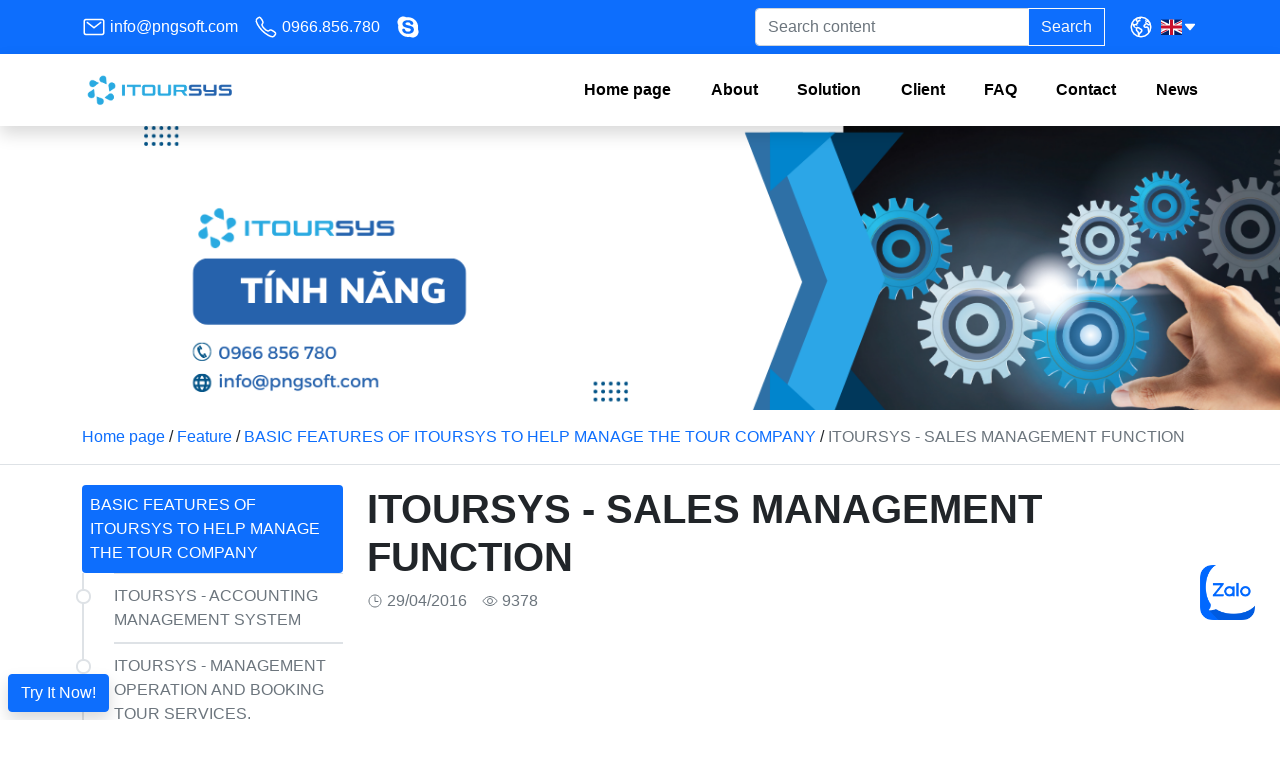

--- FILE ---
content_type: text/html; charset=utf-8
request_url: https://www.itoursys.com/en/itoursys-sales-management-function
body_size: 12180
content:
<!DOCTYPE html>
<html lang="en">
<head>
        <!-- Google Tag Manager -->
        <script>(function(w,d,s,l,i){w[l]=w[l]||[];w[l].push({'gtm.start':
            new Date().getTime(),event:'gtm.js'});var f=d.getElementsByTagName(s)[0],
            j=d.createElement(s),dl=l!='dataLayer'?'&l='+l:'';j.async=true;j.src=
            'https://www.googletagmanager.com/gtm.js?id='+i+dl;f.parentNode.insertBefore(j,f);
            })(window,document,'script','dataLayer','GTM-PXNH55M');</script>
        <!-- End Google Tag Manager -->
        <meta charset="utf-8" />
        <link rel="alternate" href="https://itoursys.com/en" hreflang="en" />
        <link rel="alternate" href="https://itoursys.com" hreflang="x-default" />
        <link rel="canonical" href="https://www.itoursys.com/en/itoursys-sales-management-function">
        <meta http-equiv="X-UA-Compatible" content="IE=edge">
        <meta http-equiv="Content-Type" content="text/html; charset=UTF-8">
        <meta name="viewport" content="width=device-width, initial-scale=1, maximum-scale=1">
        <meta name="robots" content="index, follow, max-snippet:-1, max-image-preview:large, max-video-preview:-1" />
        <link rel="shortcut icon" href="https://api.pngsoft.com/Upload/itoursys/web/img/Logo2023/Biểu tượng itoursys (1000 × 1000 px) (1).png">
        <title></title>
        <meta name="tags" content="" />
        <meta name="keywords" content="" />
        <meta name="description" content="" />

        <meta property="og:url" content="https://www.itoursys.com/en/itoursys-sales-management-function" />
        <meta property="og:title" content="" />
        <meta property="og:image" content="https://api.pngsoft.com/Upload/itoursys/web/img/Banner web/Tính năng.png" />
        <meta property="og:type" content="website" />
        <meta property="og:locale" content="en" />

        <meta name="twitter:card" content="summary_large_image">
        <meta name="twitter:title" content="" />
        <meta name="twitter:image" content='https://api.pngsoft.com/Upload/itoursys/web/img/Banner web/Tính năng.png' />
        <meta name="twitter:description" content='' />
        <meta name="geo.region" content="VN-HN" />
        <meta name="geo.placename" content="Hà Nội" />
        <meta name="geo.position" content="20.972816053996503, 105.82005729968537" />
        <meta name="ICBM" content="20.972816053996503, 105.82005729968537" />
        <link href="/Content/flag-icon/css/flag-icon.min.css" rel="stylesheet">
        <link href="/Content/aos/aos.css" rel="stylesheet">
        <script src="/Content/aos/aos.js"></script>
        <script src="/Content/ionicons-v5.2.3/ionicons.js"></script>
        <script src="/bundles/jquery?v=usMv8qSgcp28AxDv2B0hcxkMu1EPy7dT9zYpngQoghs1"></script>

        <script src="/bundles/bootstrap?v=Dlwj8kCtC1F2iYWFUjTHP3v0kweLRfU3v-JMiG3_PMM1"></script>

        
        <link href="/Content/css?v=VnstnTy-_bYvoX1xjoBInt10F4nen6iJCywN20IYSJ81" rel="stylesheet"/>

</head>
<body>
    <!-- Google Tag Manager (noscript) -->
    <noscript>
        <iframe src="https://www.googletagmanager.com/ns.html?id=GTM-PXNH55M"
                height="0" width="0" style="display:none;visibility:hidden"></iframe>
    </noscript>
    <!-- End Google Tag Manager (noscript) -->
    

<div class="modal fade" id="menu">
 <div class="modal-dialog">
 <div class="modal-content">
 <div class="modal-header d-flex justify-content-between align-items-center">
 <h3>Menu</h3> <button class="btn btn-secondary" data-bs-dismiss="modal">X</button>
 </div>
 <div class="modal-body">
 <ul> <li class="py-2">
 <a class="" href="/en">Home page</a>
 </li><li class="py-2">
 <a class="" href="/en/about">About</a>
 </li><li class="py-2">
 <a class="" href="/en/solution">Solution</a>
 </li><li class="py-2">
 <a class="" href="/en/client">Client</a>
 </li><li class="py-2">
 <a class="" href="/en/faq">FAQ</a>
 </li><li class="py-2">
 <a class="" href="/en/contact">Contact</a>
 </li><li class="py-2">
 <a class="" href="/en/news">News</a>
 </li> </ul>
 </div>
 </div>
 </div>
</div>
<section id="home" style=" padding: 0;"></section>
<section id="info" class="container-fluid bg-primary text-white py-2 d-none d-lg-block">
 <div class="container d-flex align-items-center justify-content-between">
 <div class="d-flex align-items-center"> <a href="mailto:pngsoftsales@gmail.com"
 class="mail d-flex align-items-center me-3 text-white"><ion-icon name="mail-outline"
 class="me-1 fs-4 text-white"></ion-icon>info@pngsoft.com</a>
<a href="tel:0966856780" class="mail d-flex align-items-center me-3">
 <ion-icon name="call-outline" class="me-1 fs-4" style="color:white;"></ion-icon>
 <span style="color:white;">0966.856.780</span>
</a>
<a href="skype:phungld?chat" class="mail d-flex align-items-center">
 <ion-icon name="logo-skype" class="me-1 fs-4 text-white"></ion-icon>
</a>
</div>

 <div class="d-flex align-items-center">
 <div class="input-group" style="width: 350px"> <input type="search" id="txtFilter" class="form-control"
 placeholder="Search content" /> <button class="btn btn-outline-light"
 id="btnFilter">Search</button>
 <script> $('#txtFilter').keyup(function (e) { if (e.which == 13) { $('#btnFilter').click(); } }); $('#btnFilter').click(function () { if ($('#txtFilter').val()) window.location.href = '/search/' + $('#txtFilter').val() }) </script>
 </div>
 <div class="language d-flex align-items-center position-relative" style="margin-left: 24px"> <ion-icon
 style="font-size: 24px" name="earth-outline"></ion-icon> <span style="margin-left: 8px"><i
 class="flag-icon flag-icon-gb"></i></span> <ion-icon name="caret-down-outline"></ion-icon>
 <ul class="position-absolute language-list p-0" style=" width: 125px;padding:10px">
 <li class="mb-2 mt-2 w-100"><a href="/vi" style="padding: 5px;"><i
 class="flag-icon flag-icon-vn"></i> Tiếng Việt</a></li>
 <li class="mb-2 mt-2 w-100"><a href="/en" style="padding: 5px;"><i
 class="flag-icon flag-icon-gb"></i> English</a></li>
 </ul>
 </div>
 </div>
 </div>
</section>
<section id="navbar" class="container-fluid py-3 bg-white shadow">
 <div class="container d-flex justify-content-between align-items-center"> <a href="/" class="nav-logo fw-bold"><img
 src="https://api.pngsoft.com/Upload/itoursys/web/img/Logo2023/Logo Itoursys trong suot (2500 × 951 px) (Bài đăng Facebook (Ngang)).png" alt="Itoursys developed by PNG SOFT" style="height: 40px;"></a>
 <div class="nav-item d-flex justify-content-between d-none d-lg-block" style="width: 55%">
 <div class="d-flex justify-content-between"> <a class="navbar-item home " href="/en">Home page</a><a class="navbar-item about " href="/en/about">About</a><a class="navbar-item solution " href="/en/solution">Solution</a><a class="navbar-item client " href="/en/client">Client</a><a class="navbar-item faq " href="/en/faq">FAQ</a><a class="navbar-item contact " href="/en/contact">Contact</a><a class="navbar-item news " href="/en/news">News</a> </div>
 </div>
 <div class="nav-mobile-btn d-block d-lg-none">
 <div class="language d-flex align-items-center position-relative"
 style=" margin-right: 10px;float: left;padding: 7px 0;"> <span style="margin-left: 8px"><i
 class="flag-icon flag-icon-gb"></i></span> <ion-icon name="caret-down-outline"></ion-icon>
 <ul class="position-absolute language-list p-0" style=" width: 125px;padding:10px">
 <li class="mb-2 mt-2 w-100"><a href="/vi" style="padding: 5px;"><i
 class="flag-icon flag-icon-vn"></i> Tiếng Việt</a></li>
 <li class="mb-2 mt-2 w-100"><a href="/en" style="padding: 5px;"><i
 class="flag-icon flag-icon-gb"></i> English</a></li>
 </ul>
 </div> <a class="btn shadow d-flex justify-content-center align-items-center" data-bs-toggle="modal"
 data-bs-target="#menu"> <ion-icon name="menu-outline" class="fs-3"></ion-icon> </a>
 </div>
 </div>
</section>
<style>
 #navbar .navbar-item {
 font-weight: bold;
 }
</style>

    

<link href="/Content/Detail.css" rel="stylesheet">
<div style="max-height:350px;display:flex;align-items: center;overflow:hidden">
 <img class="w-100" src="https://api.pngsoft.com/Upload/itoursys/web/img/Banner web/Tính năng.png" alt=""ITOURSYS - SALES MANAGEMENT FUNCTION" />
</div>
<section id="breadcrumb" class="container-fluid border-bottom bg-opacity-10">
 <div class="breadcrumb-bar container">
<a class="text-primary" href="/en">Home page</a> / <a class="text-primary" href="/en/feature">Feature</a> / <a class="text-primary" href="/en/basic-features-of-itoursys-to-help-manage-the-tour-company">BASIC FEATURES OF ITOURSYS TO HELP MANAGE THE TOUR COMPANY</a> / <span class="text-secondary">ITOURSYS - SALES MANAGEMENT FUNCTION</span>
 </div>
</section>
<section id="news-detail" class="container-fluid pt-0">
 <div class="container">
 <div class="row">
 <div class="col-lg-3">
 <div class="other-menu"><div class="feature-cate bg-primary p-2 rounded">
 <a class="text-white" href="/en/basic-features-of-itoursys-to-help-manage-the-tour-company">BASIC FEATURES OF ITOURSYS TO HELP MANAGE THE TOUR COMPANY
 </a>
 </div>
 <ul class="other-list mb-4">
 <li class="other-item border-top border-bottom 
"><a href="/en/itoursys-accounting-management-system">ITOURSYS - ACCOUNTING MANAGEMENT SYSTEM</a></li><li class="other-item border-top border-bottom 
"><a href="/en/itoursys-management-operation-and-booking-tour-services">ITOURSYS - MANAGEMENT OPERATION AND BOOKING TOUR SERVICES.</a></li><li class="other-item border-top border-bottom 
"><a href="/en/itoursys-system-category-management">ITOURSYS - SYSTEM CATEGORY MANAGEMENT</a></li><li class="other-item border-top border-bottom 
"><a href="/en/itoursys-system-configuration">ITOURSYS - SYSTEM CONFIGURATION</a></li><li class="other-item border-top border-bottom 
"><a href="/en/itoursys-customer-care-system-crm">ITOURSYS - CUSTOMER CARE SYSTEM (CRM)</a></li><li class="other-item border-top border-bottom active
"><a href="/en/itoursys-sales-management-function">ITOURSYS - SALES MANAGEMENT FUNCTION</a></li>
 </ul><div class="feature-cate bg-primary p-2 rounded">
 <a class="text-white" href="/en/b2c-direct-tour-sale-system">B2C DIRECT TOUR SALE SYSTEM
 </a>
 </div>
 <ul class="other-list mb-4">
 <li class="other-item border-top border-bottom 
"><a href="/en/product-distribution-system-on-b2c-website-channel-on-itoursys">PRODUCT DISTRIBUTION SYSTEM ON B2C WEBSITE CHANNEL ON ITOURSYS</a></li><li class="other-item border-top border-bottom 
"><a href="/en/online-travel-car-rental-service-management">ONLINE TRAVEL CAR RENTAL SERVICE MANAGEMENT</a></li><li class="other-item border-top border-bottom 
"><a href="/en/system-integration">SYSTEM INTEGRATION</a></li><li class="other-item border-top border-bottom 
"><a href="/en/tour-booking-system-and-services">TOUR BOOKING SYSTEM AND SERVICES</a></li><li class="other-item border-top border-bottom 
"><a href="/en/management-system-for-sale-services-on-b2c-system">MANAGEMENT SYSTEM FOR SALE SERVICES ON B2C SYSTEM</a></li>
 </ul><div class="feature-cate bg-primary p-2 rounded">
 <a class="text-white" href="/en/features-sell-tour-and-service-through-b2b-agents">FEATURES SELL TOUR AND SERVICE THROUGH B2B AGENTS
 </a>
 </div>
 <ul class="other-list mb-4">
 <li class="other-item border-top border-bottom 
"><a href="/en/price-list-of-services-in-b2b-system">PRICE LIST OF SERVICES IN B2B SYSTEM</a></li><li class="other-item border-top border-bottom 
"><a href="/en/back-end-management-system-on-b2b-system">BACK-END MANAGEMENT SYSTEM ON B2B SYSTEM</a></li><li class="other-item border-top border-bottom 
"><a href="/en/general-functions-b2b">GENERAL FUNCTIONS B2B</a></li><li class="other-item border-top border-bottom 
"><a href="/en/b2b-tour-program">B2B TOUR PROGRAM</a></li><li class="other-item border-top border-bottom 
"><a href="/en/paying-with-agentproduct">PAYING WITH AGENT/PRODUCT</a></li>
 </ul><div class="feature-cate bg-primary p-2 rounded">
 <a class="text-white" href="/en/connect-api-in-itoursys">Connect API in itoursys
 </a>
 </div>
 <ul class="other-list mb-4">
 <li class="other-item border-top border-bottom 
"><a href=""></a></li>
 </ul>
 </div>
 </div>
 <div class="col-lg-9">
 <div class="row">
 <h1 class="news-title col-lg-12 fw-bold">
 ITOURSYS - SALES MANAGEMENT FUNCTION
 </h1>
 <div class="news-status col-12 d-flex align-items-center">
<p class="d-flex align-items-center mb-4" style="color: #6C757D;"><ion-icon name="time-outline" class="me-1 md hydrated" role="img" aria-label="time outline"></ion-icon> 29/04/2016 <ion-icon name="eye-outline" class="me-1 md hydrated" role="img" aria-label="eye outline" style="margin-left: 15px;"></ion-icon> 9378 </p>
 </div>

 <div class="news-shortContent"></div>
 <div class="news-content"></div>
 </div>
 </div>
 </div>
 </div>
</section>
    
<html lang="vi">
 <head>
 <meta charset="UTF-8" />
 <meta name="viewport" content="width=device-width, initial-scale=1.0" />
 <title>ITOURSYS</title>
 <!-- jQuery MUST load first -->
 <script src="https://code.jquery.com/jquery-3.6.0.min.js"></script>

 <style>
 /* ========== CSS Variables ========== */
 :root {
 --primary-color: #0c74fc;
 --primary-dark: #0a5ed6;
 --border-color: #e8f2ff;
 --text-dark: #2c3e50;
 --text-gray: #6c757d;
 --success-bg: #d4edda;
 --success-border: #b1dfbb;
 --success-text: #155724;
 --danger-bg: #f8d7da;
 --danger-border: #f1b0b7;
 --danger-text: #721c24;
 --backdrop-opacity: 0.5;
 --backdrop-blur: 4px;
 --transition-base: 0.3s ease;
 --transition-smooth: cubic-bezier(0.4, 0, 0.2, 1);
 --border-radius: 10px;
 --shadow-sm: 0 2px 8px rgba(0, 0, 0, 0.1);
 --shadow-md: 0 6px 20px rgba(12, 116, 252, 0.15);
 --shadow-lg: 0 15px 35px rgba(0, 0, 0, 0.08);
 --form-spacing: 20px;
 }

 /* ========== Base Styles ========== */
 * {
 transition-timing-function: var(--transition-smooth);
 }

 /* ========== Utility Classes ========== */
 .spinner-border {
 display: inline-block;
 width: 1rem;
 height: 1rem;
 vertical-align: text-bottom;
 border: 0.15em solid currentColor;
 border-right-color: transparent;
 border-radius: 50%;
 animation: spinner-border 0.75s linear infinite;
 }

 /* ========== Modal Components ========== */
 /* Backdrop */
 .itoursys-modal-backdrop {
 position: fixed;
 top: 0;
 left: 0;
 z-index: 1040;
 width: 100vw;
 height: 100vh;
 background-color: rgba(0, 0, 0, 0);
 display: none;
 transition: background-color var(--transition-base);
 backdrop-filter: blur(0px);
 }

 .itoursys-modal-backdrop.show {
 display: block;
 animation: fadeInBackdrop var(--transition-base) forwards;
 }

 /* Modal Container */
 .itoursys-modal {
 position: fixed;
 top: 0;
 left: 0;
 z-index: 1050;
 width: 100%;
 height: 100%;
 overflow: hidden;
 outline: 0;
 display: none;
 }

 .itoursys-modal.show {
 display: block;
 }

 /* Modal Dialog */
 .itoursys-modal-dialog {
 position: relative;
 width: auto;
 margin: 0.5rem;
 pointer-events: none;
 display: flex;
 align-items: center;
 min-height: calc(100% - 1rem);
 transform: scale(0.8);
 opacity: 0;
 transition: all var(--transition-base);
 }

 .itoursys-modal.show .itoursys-modal-dialog {
 transform: scale(0.9);
 opacity: 1;
 }

 /* Modal Content */
 .itoursys-modal-content {
 position: relative;
 display: flex;
 flex-direction: column;
 width: 100%;
 pointer-events: auto;
 background-color: transparent;
 background-clip: padding-box;
 border: none;
 border-radius: 0.3rem;
 outline: 0;
 }

 /* Form Wrapper */
 .modal-form-wrapper {
 box-shadow: var(--shadow-lg);
 border-radius: 20px;
 padding: 40px 30px;
 background: #fff;
 border: 1px solid rgba(12, 116, 252, 0.05);
 animation: fadeInUp 0.6s ease-out;
 position: relative;
 overflow: hidden;
 }

 /* Close Button */
 .itoursys-btn-close {
 position: absolute;
 top: 10px;
 right: 10px;
 z-index: 10;
 background: rgba(255, 255, 255, 0.9);
 border: 0;
 width: 32px;
 height: 32px;
 border-radius: 50%;
 color: var(--text-gray);
 font-size: 1.2rem;
 font-weight: 700;
 line-height: 1;
 opacity: 1;
 cursor: pointer;
 transition: all 0.2s ease;
 display: flex;
 align-items: center;
 justify-content: center;
 box-shadow: var(--shadow-sm);
 }

 .itoursys-btn-close:hover {
 background: #fff;
 color: var(--primary-color);
 transform: rotate(90deg);
 }

 /* ========== Form Elements ========== */
 /* Title */
 .modal-form-title {
 font-weight: 700;
 margin-bottom: 25px;
 text-align: center;
 position: relative;
 z-index: 1;
 padding-right: 15px;
 font-size: larger;
 }

 /* Input Fields */
 .modal-form-input {
 width: 100%;
 padding: 14px 18px;
 border: 2px solid var(--border-color);
 border-radius: var(--border-radius);
 font-size: 15px;
 transition: var(--transition-base);
 background-color: #fff;
 margin-bottom: var(--form-spacing);
 animation: slideInLeft 0.8s ease-out;
 position: relative;
 z-index: 1;
 box-shadow: none;
 }

 .modal-form-input:focus {
 outline: none;
 border-color: var(--primary-color);
 box-shadow: 0 0 0 3px rgba(12, 116, 252, 0.1), var(--shadow-md);
 transform: scale(1.02);
 }

 /* reCAPTCHA Wrapper */
 .recaptcha-wrapper {
 margin-bottom: var(--form-spacing);
 transform: scale(1.1);
 transform-origin: left top;
 width: 91%;
 }

 /* Submit Button */
 .modal-form-submit {
 width: 100%;
 padding: 14px;
 border: none;
 border-radius: var(--border-radius);
 font-size: 17px;
 font-weight: 600;
 background: linear-gradient(
 135deg,
 var(--primary-color) 0%,
 var(--primary-dark) 100%
 );
 color: white;
 cursor: pointer;
 transition: var(--transition-base);
 box-shadow: 0 4px 15px rgba(12, 116, 252, 0.2);
 animation: slideInUp 0.8s ease-out 0.3s both;
 position: relative;
 z-index: 1;
 overflow: hidden;
 display: flex;
 align-items: center;
 justify-content: center;
 gap: 8px;
 }

 .modal-form-submit:hover {
 transform: translateY(-2px);
 box-shadow: 0 8px 25px rgba(12, 116, 252, 0.35);
 }

 /* ========== Buttons ========== */
 #btnContactToTry {
 transition: all var(--transition-base);
 }

 #btnContactToTry:hover {
 transform: translateY(-2px);
 box-shadow: 0 6px 20px rgba(12, 116, 252, 0.35) !important;
 }

 /* ========== Alert Messages ========== */
 .alert-custom {
 padding: 12px 16px;
 border-radius: 8px;
 margin-bottom: 10px;
 display: flex;
 align-items: center;
 animation: slideInDown 0.4s ease;
 font-size: 14px;
 }

 .alert-custom.success {
 background: linear-gradient(135deg, var(--success-bg) 0%, #c3e6cb 100%);
 border: 1px solid var(--success-border);
 color: var(--success-text);
 box-shadow: 0 2px 6px rgba(40, 167, 69, 0.1);
 }

 .alert-custom.danger {
 background: linear-gradient(135deg, var(--danger-bg) 0%, #f5c6cb 100%);
 border: 1px solid var(--danger-border);
 color: var(--danger-text);
 box-shadow: 0 2px 6px rgba(220, 53, 69, 0.1);
 }

 /* ========== Decorative Elements ========== */
 .modal-decoration {
 position: absolute;
 width: 100px;
 height: 100px;
 opacity: 0.08;
 }

 .modal-decoration.top-right {
 top: -50px;
 right: -50px;
 }

 .modal-decoration.bottom-left {
 bottom: -50px;
 left: -50px;
 }

 /* ========== Fixed Elements ========== */
 .zalo-widget {
 position: fixed;
 right: 25px;
 bottom: 100px;
 z-index: 1049;
 transition: all 0.3s ease;
 }

 .zalo-widget img {
 width: 55px;
 height: 55px;
 transition: all 0.3s ease;
 }

 /* Prevent body scroll when modal is open */
 body.modal-open {
 overflow: hidden;
 position: fixed;
 width: 100%;
 }

 /* ========== Animations ========== */
 @keyframes spinner-border {
 to {
 transform: rotate(360deg);
 }
 }

 @keyframes fadeInBackdrop {
 to {
 background-color: rgba(0, 0, 0, var(--backdrop-opacity));
 backdrop-filter: blur(var(--backdrop-blur));
 }
 }

 @keyframes fadeInUp {
 from {
 opacity: 0;
 transform: translateY(30px);
 }
 to {
 opacity: 1;
 transform: translateY(0);
 }
 }

 @keyframes slideInLeft {
 from {
 opacity: 0;
 transform: translateX(-30px);
 }
 to {
 opacity: 1;
 transform: translateX(0);
 }
 }

 @keyframes slideInUp {
 from {
 opacity: 0;
 transform: translateY(30px);
 }
 to {
 opacity: 1;
 transform: translateY(0);
 }
 }

 @keyframes slideInDown {
 from {
 opacity: 0;
 transform: translateY(-20px);
 }
 to {
 opacity: 1;
 transform: translateY(0);
 }
 }

 /* ========== Responsive ========== */
 @media (min-width: 576px) {
 .itoursys-modal-dialog {
 max-width: 600px;
 margin: 1.75rem auto;
 }
 }

 /* Mobile styles */
 @media (max-width: 768px) {
 /* Modal adjustments for mobile */
 .itoursys-modal-dialog {
 margin: 0;
 min-height: 100%;
 align-items: flex-start;
 padding-top: 20px;
 }

 .itoursys-modal.show .itoursys-modal-dialog {
 transform: scale(1);
 }

 .modal-form-wrapper {
 padding: 30px 20px;
 border-radius: 20px 20px 0 0;
 margin-top: auto;
 max-height: calc(100vh - 20px);
 overflow-y: auto;
 }

 /* Smaller close button on mobile */
 .itoursys-btn-close {
 width: 28px;
 height: 28px;
 font-size: 1rem;
 }

 /* Adjust title size */
 .modal-form-title {
 font-size: 1.1rem;
 margin-bottom: 20px;
 }

 /* Smaller input spacing on mobile */
 .modal-form-input {
 padding: 12px 16px;
 font-size: 16px;
 margin-bottom: 15px;
 }

 .modal-form-input:focus {
 transform: scale(1);
 }

 /* Align reCAPTCHA to start on mobile */
 .recaptcha-wrapper {
 width: 100%;
 overflow-x: auto;
 margin-bottom: 15px;
 display: flex;
 justify-content: flex-start;
 }

 /* Align reCAPTCHA to start */
 .recaptcha-wrapper .g-recaptcha {
 transform: scale(0.9);
 transform-origin: left center;
 margin: 0;
 width: 270px;
 }

 /* Smaller submit button padding */
 .modal-form-submit {
 padding: 12px;
 font-size: 16px;
 }

 /* Hide decorative elements on mobile */
 .modal-decoration {
 display: none;
 }

 /* ===== WIDGET ARRANGEMENT - VERTICAL CLOSE ===== */
 /* Zalo widget position */
 .zalo-widget {
 position: fixed;
 right: 15px;
 bottom: 130px; /* Giảm xuống để gần hơn với Tawk.to */
 z-index: 1049;
 }

 .zalo-widget img {
 width: 50px;
 height: 50px;
 box-shadow: 0 2px 10px rgba(0, 0, 0, 0.2);
 border-radius: 50%;
 }

 /* Hover effect */
 .zalo-widget:hover {
 transform: scale(1.1);
 }

 /* Override Tawk.to position */
 #tawk-widget-container,
 iframe[title*="chat"],
 iframe[title*="tawk"],
 .tawk-widget,
 .widget-visible {
 bottom: 60px !important; /* Vị trí thấp hơn */
 right: 15px !important;
 }
 }

 /* Extra small devices */
 @media (max-width: 400px) {
 .modal-form-wrapper {
 padding: 25px 15px;
 }

 .recaptcha-wrapper .g-recaptcha {
 transform: scale(0.8);
 transform-origin: left center;
 width: 240px;
 margin: 0;
 }

 /* Prevent modal from being too tall */
 .itoursys-modal-content {
 max-height: 100vh;
 }

 /* Điều chỉnh vị trí widget cho màn hình rất nhỏ */
 .zalo-widget {
 bottom: 120px; /* Vẫn giữ khoảng cách hợp lý */
 right: 10px;
 }

 .zalo-widget img {
 width: 45px;
 height: 45px;
 }

 #tawk-widget-container,
 iframe[title*="chat"],
 iframe[title*="tawk"] {
 bottom: 55px !important;
 right: 10px !important;
 }
 }

 /* Handle landscape orientation on mobile */
 @media (max-width: 768px) and (orientation: landscape) {
 .itoursys-modal-dialog {
 padding-top: 10px;
 }

 .modal-form-wrapper {
 max-height: calc(100vh - 10px);
 }

 .modal-form-input,
 .modal-form-submit {
 padding: 10px;
 margin-bottom: 10px;
 }

 /* Điều chỉnh widget cho landscape */
 .zalo-widget {
 bottom: 100px;
 right: 10px;
 }

 #tawk-widget-container {
 bottom: 40px !important;
 }
 }
 </style>
 </head>
 <body>
 <section id="footer" class="container-fluid pt-5 bg-primary bg-opacity-10">
 <div class="container">
 <div class="row">
 <div class="col-lg-3 col-md-6">
 <h4 class="fw-bold text-primary">ITOURSYS</h4>
 <ul class="text-secondary ps-0" style="font-size: 14px">
 <li>24th Floors, Kim Van Kim Lu, Nghiem Xuan Yem str, Hoang Mai dict, Hanoi, Vietnam</li>
 </ul>
 <ul class="text-secondary ps-0" style="font-size: 14px">
 <li>
 <span class="fw-bold">Mobile phone:</span> (84-2)
 466.641.681
 </li>
 <li>
 <span class="fw-bold">Email:</span> info@pngsoft.com
 </li>
 <li class="mt-3">
 <span class="fw-bold">&copy; 2007 - 2024 - PNGSOFT</span>
 </li>
 </ul>
 </div>
 <div class="col-lg-3 col-md-6">
 <h5 class="fw-bold">Useful Links</h5>
 <ul class="text-secondary ps-0" style="font-size: 14px">
 <li class="footer-item"><a class="d-flex align-items-center fw-bold" href="/en/about"><ion-icon name="chevron-forward-outline"></ion-icon>About</a></li><li class="footer-item"><a class="d-flex align-items-center fw-bold" href="/en/solution"><ion-icon name="chevron-forward-outline"></ion-icon>Solution</a></li><li class="footer-item"><a class="d-flex align-items-center fw-bold" href="/en/client"><ion-icon name="chevron-forward-outline"></ion-icon>Client</a></li><li class="footer-item"><a class="d-flex align-items-center fw-bold" href="/en/faq"><ion-icon name="chevron-forward-outline"></ion-icon>FAQ</a></li><li class="footer-item"><a class="d-flex align-items-center fw-bold" href="/en/contact"><ion-icon name="chevron-forward-outline"></ion-icon>Contact</a></li><li class="footer-item"><a class="d-flex align-items-center fw-bold" href="/en/news"><ion-icon name="chevron-forward-outline"></ion-icon>News</a></li><li class="footer-item"><a class="d-flex align-items-center fw-bold" href="/en/collaborator"><ion-icon name="chevron-forward-outline"></ion-icon>Collaborator</a></li><li class="footer-item"><a class="d-flex align-items-center fw-bold" href="/en/register-demo"><ion-icon name="chevron-forward-outline"></ion-icon>Register Demo</a></li>
 </ul>
 </div>
 <div class="col-lg-3 col-md-6">
 <h5 class="fw-bold">Solution</h5>
 <ul class="text-secondary ps-0" style="font-size: 14px">
 <li class="footer-item"><a class="d-flex align-items-center fw-bold" href="/en/inbound-market"><ion-icon name="chevron-forward-outline"></ion-icon> Inbound market</a></li><li class="footer-item"><a class="d-flex align-items-center fw-bold" href="/en/outbound-market"><ion-icon name="chevron-forward-outline"></ion-icon> Outbound market</a></li><li class="footer-item"><a class="d-flex align-items-center fw-bold" href="/en/internal-market"><ion-icon name="chevron-forward-outline"></ion-icon> Internal Market</a></li><li class="footer-item"><a class="d-flex align-items-center fw-bold" href="/en/online-guest-market-b2c"><ion-icon name="chevron-forward-outline"></ion-icon> Online Guest Market - B2C</a></li><li class="footer-item"><a class="d-flex align-items-center fw-bold" href="/en/b2b-agency-customer-market"><ion-icon name="chevron-forward-outline"></ion-icon> B2B agency customer market</a></li><li class="footer-item"><a class="d-flex align-items-center fw-bold" href="/en/solution-for-selling-train-tickets"><ion-icon name="chevron-forward-outline"></ion-icon> Solution for selling train tickets</a></li><li class="footer-item"><a class="d-flex align-items-center fw-bold" href=""><ion-icon name="chevron-forward-outline"></ion-icon> </a></li><li class="footer-item"><a class="d-flex align-items-center fw-bold" href=""><ion-icon name="chevron-forward-outline"></ion-icon> </a></li><li class="footer-item"><a class="d-flex align-items-center fw-bold" href=""><ion-icon name="chevron-forward-outline"></ion-icon> </a></li><li class="footer-item"><a class="d-flex align-items-center fw-bold" href=""><ion-icon name="chevron-forward-outline"></ion-icon> </a></li>
 </ul>
 </div>
 <div class="col-lg-3 col-md-6">
 <h5 class="fw-bold">Follow Us</h5>
 <div
 class="d-flex justify-content-start"
 style="margin-bottom: 15px"
 >
 <a
 href=""
 class="social-btn d-flex justify-content-center align-items-center"
 >
 <ion-icon name="logo-facebook" class="text-white"></ion-icon>
 </a>
 <a
 href=""
 class="social-btn d-flex justify-content-center align-items-center"
 >
 <ion-icon name="logo-twitter" class="text-white"></ion-icon>
 </a>
 </div>

 <iframe
 src="https://www.facebook.com/plugins/page.php?href=https%3A%2F%2Fwww.facebook.com%2Fitoursys&width=340&height=500&small_header=false&adapt_container_width=true&hide_cover=false&show_facepile=true&appId"
 width="340"
 style="border: none; overflow: hidden"
 scrolling="no"
 frameborder="0"
 allowfullscreen="true"
 allow="autoplay;clipboard-write; encrypted-media; picture-in-picture; web-share"
 ></iframe>
 </div>
 </div>
 </div>
 </section>
 <section id="contactToTry" class="p-0">
 <p class="mb-0 ms-2 mb-2">
 <button
 id="btnContactToTry"
 class="btn btn-primary shadow"
 type="button"
 onclick="openContactModal()"
 >
 Try It Now!
 </button>
 </p>
 </section>

 <!-- Modal Backdrop -->
 <div
 class="itoursys-modal-backdrop"
 id="modalBackdrop"
 onclick="closeContactModal()"
 ></div>

 <!-- Modal -->
 <div
 class="itoursys-modal"
 id="contactModal"
 tabindex="-1"
 aria-hidden="true"
 >
 <div class="itoursys-modal-dialog">
 <div class="itoursys-modal-content">
 <div class="modal-form-wrapper">
 <button
 type="button"
 class="itoursys-btn-close"
 onclick="closeContactModal()"
 aria-label="Close"
 >
 ×
 </button>

 <div class="modal-decoration top-right"></div>
 <div class="modal-decoration bottom-left"></div>

 <p class="modal-form-title" id="lblMess">Please leave your contact information below, so we can set up an account for you.</p>

 <input
 type="text"
 id="txtFullName"
 name="fullname"
 class="form-control modal-form-input"
 placeholder="* Full name"
 />

 <input
 type="email"
 id="txtEmail"
 name="email"
 class="form-control modal-form-input"
 placeholder="* Email"
 />

 <input
 type="text"
 id="txtPhone"
 name="phone"
 class="form-control modal-form-input"
 placeholder="* Mobile phone"
 />
 <textarea
 id="txtRemark"
 name="remark"
 class="form-control modal-form-input"
 placeholder="Note"
 rows="3"
 ></textarea>
 <div class="recaptcha-wrapper">
 <div
 class="g-recaptcha"
 data-sitekey="6LdO0JorAAAAAP88GSanBEzINiBV88rXHyKLQVy7"
 ></div>
 </div>

 <button
 class="modal-form-submit"
 onclick="return ValidateForm();"
 id="btnSubmitForm"
 >
 <span
 class="spinner-border spinner-border-sm d-none"
 id="loadingIcon"
 role="status"
 aria-hidden="true"
 ></span>
 <span id="btnSubmitText">Submit</span>
 </button>
 </div>
 </div>
 </div>
 </div>
 </body>
</html>

<script>
 $(document).ready(function () {
 var autoResetTimeout;

 // ESC key handler
 document.addEventListener("keydown", function (event) {
 if (event.key === "Escape" || event.keyCode === 27) {
 var modal = document.getElementById("contactModal");
 if (modal && modal.classList.contains("show")) {
 closeContactModal();
 }
 }
 });

 window.openContactModal = function () {
 document.getElementById("modalBackdrop").classList.add("show");
 document.getElementById("contactModal").classList.add("show");
 document.body.classList.add("modal-open");

 // Save current scroll position
 document.body.style.top = `-${window.scrollY}px`;
 };

 window.closeContactModal = function () {
 document.getElementById("modalBackdrop").classList.remove("show");
 document.getElementById("contactModal").classList.remove("show");
 document.body.classList.remove("modal-open");

 // Restore scroll position
 const scrollY = document.body.style.top;
 document.body.style.position = "";
 document.body.style.top = "";
 window.scrollTo(0, parseInt(scrollY || "0") * -1);

 // Clear timeout if exists
 if (autoResetTimeout) {
 clearTimeout(autoResetTimeout);
 }

 // Reset form
 resetForm();
 };

 function resetForm() {
 $("#lblMess", "#contactModal").html("Please leave your contact information below, so we can set up an account for you.");
 $("#txtFullName", "#contactModal").val("");
 $("#txtEmail", "#contactModal").val("");
 $("#txtPhone", "#contactModal").val("");
 $("#txtRemark", "#contactModal").val("");
 if (typeof grecaptcha !== "undefined") {
 grecaptcha.reset();
 }
 }

 window.ValidateForm = function () {
 var IsValidate = true;
 var txtFullName = $("#txtFullName", "#contactModal").val();
 var txtPhone = $("#txtPhone", "#contactModal").val();
 var txtEmail = $("#txtEmail", "#contactModal").val();
 var txtRemark = $("#txtRemark", "#contactModal").val();
 var strMess = "";

 var recaptchaResponse = grecaptcha.getResponse();
 if (recaptchaResponse.length == 0) {
 strMess = "[{0}] is required".replace("{0}", "reCAPTCHA");
 IsValidate = false;
 } else if (!txtFullName) {
 strMess = "[{0}] is required".replace("{0}", "Full name");
 $("#txtFullName", "#contactModal").focus();
 IsValidate = false;
 } else if (!txtEmail) {
 strMess = "[{0}] is required".replace("{0}", "Email");
 $("#txtEmail", "#contactModal").focus();
 IsValidate = false;
 } else if (!/^([\w-\.]+@([\w-]+\.)+[\w-]{2,4})?$/.test(txtEmail)) {
 strMess = "[{0}] is wrong format".replace("{0}", "Email");
 $("#txtEmail", "#contactModal").focus();
 IsValidate = false;
 } else if (!txtPhone) {
 strMess = "[{0}] is required".replace("{0}", "Mobile phone");
 $("#txtPhone", "#contactModal").focus();
 IsValidate = false;
 } else if (!/^\d{10}$/.test(txtPhone)) {
 strMess = "[{0}] is wrong format".replace(
 "{0}",
 "Mobile phone"
 );
 $("#txtPhone", "#contactModal").focus();
 IsValidate = false;
 }

 if (IsValidate) {
 // Bắt đầu loading
 $("#btnSubmitText").text("Sending mail");
 $("#loadingIcon").removeClass("d-none");

 $.ajax({
 type: "post",
 url: "https://api.pngsoft.com/api/public/AddClientContactByWeb",
 data: {
 strJson: JSON.stringify({
 strContactName: txtFullName,
 strContactTel: txtPhone,
 strContactEmail: txtEmail,
 strContactTitle: "",
 strContactRemark: txtRemark,
 strSourceDetailGUID: "C7B84C61-C570-499A-BD3B-BEFF84E51291",
 IsDemo: true,
 }),
 },
 contentType: "application/x-www-form-urlencoded",
 dataType: "json",
 success: function (data) {
 var strMess = "";
 if (data == "1") {
 strMess =
 "<div class='alert-custom success'><span class='glyphicon glyphicon-ok-circle' aria-hidden='true' style='margin-right: 8px;'></span> <span style='word-break: break-word;'>Email sent successfully</span></div>";
 $("#txtFullName", "#contactModal").val("");
 $("#txtEmail", "#contactModal").val("");
 $("#txtPhone", "#contactModal").val("");
 $("#txtRemark", "#contactModal").val("");
 grecaptcha.reset();

 // Auto reset after 5 seconds
 autoResetTimeout = setTimeout(function () {
 resetForm();
 }, 4000);
 } else {
 strMess =
 "<div class='alert-custom danger'><span class='glyphicon glyphicon-remove-circle' aria-hidden='true' style='margin-right: 8px;'></span>Email sending failed<div>" +
 data +
 "</div></div>";
 }
 $("#lblMess", "#contactModal").html(strMess);

 // Dừng loading
 $("#btnSubmitText").text("Submit");
 $("#loadingIcon").addClass("d-none");
 },
 error: function () {
 $("#lblMess", "#contactModal").html(
 "<div class='alert-custom danger'><span class='glyphicon glyphicon-remove-circle' aria-hidden='true' style='margin-right: 8px;'></span>Email sending failed</div>"
 );
 $("#btnSubmitText").text("Submit");
 $("#loadingIcon").addClass("d-none");
 },
 });
 } else {
 strMess =
 "<div class='alert-custom danger'><span class='glyphicon glyphicon-warning-sign' aria-hidden='true' style='margin-right: 8px;'></span> " +
 strMess +
 "</div>";
 $("#lblMess", "#contactModal").html(strMess);
 }

 return IsValidate;
 };
 });

 $(document).ready(function () {
 var currentLang = document.documentElement.lang || "vi";
 var recaptchaLang = currentLang === "en" ? "en" : "vi";

 // Tạo script tag động
 var script = document.createElement("script");
 script.src = "https://www.google.com/recaptcha/api.js?hl=" + recaptchaLang;
 script.async = true;
 script.defer = true;
 document.head.appendChild(script);
 });
</script>

<!-- Zalo Widget -->
<div class="zalo-widget" title="Zalo PNG Soft">
 <a href="https://zalo.me/4019926051978298258" target="_blank">
 <img
 src="https://cdn.haitrieu.com/wp-content/uploads/2022/01/Logo-Zalo-Arc.png"
 alt="Zalo"
 />
 </a>
</div>

<!-- Ionicons -->
<script
 type="module"
 src="https://unpkg.com/ionicons@5.5.2/dist/ionicons/ionicons.esm.js"
></script>
<script
 nomodule
 src="https://unpkg.com/ionicons@5.5.2/dist/ionicons/ionicons.js"
></script>

<!-- Tawk.to -->
<script>
 var Tawk_API = Tawk_API || {},
 Tawk_LoadStart = new Date();
 (function () {
 var s1 = document.createElement("script"),
 s0 = document.getElementsByTagName("script")[0];
 s1.async = true;
 s1.src = "https://embed.tawk.to/61deac5ff7cf527e84d1bb1b/1fp6t2lu2";
 s1.charset = "UTF-8";
 s1.setAttribute("crossorigin", "*");
 s0.parentNode.insertBefore(s1, s0);
 })();
</script>

</body>

</html >


--- FILE ---
content_type: text/html; charset=utf-8
request_url: https://www.google.com/recaptcha/api2/anchor?ar=1&k=6LdO0JorAAAAAP88GSanBEzINiBV88rXHyKLQVy7&co=aHR0cHM6Ly93d3cuaXRvdXJzeXMuY29tOjQ0Mw..&hl=en&v=PoyoqOPhxBO7pBk68S4YbpHZ&size=normal&anchor-ms=20000&execute-ms=30000&cb=sunnujfynfdn
body_size: 49439
content:
<!DOCTYPE HTML><html dir="ltr" lang="en"><head><meta http-equiv="Content-Type" content="text/html; charset=UTF-8">
<meta http-equiv="X-UA-Compatible" content="IE=edge">
<title>reCAPTCHA</title>
<style type="text/css">
/* cyrillic-ext */
@font-face {
  font-family: 'Roboto';
  font-style: normal;
  font-weight: 400;
  font-stretch: 100%;
  src: url(//fonts.gstatic.com/s/roboto/v48/KFO7CnqEu92Fr1ME7kSn66aGLdTylUAMa3GUBHMdazTgWw.woff2) format('woff2');
  unicode-range: U+0460-052F, U+1C80-1C8A, U+20B4, U+2DE0-2DFF, U+A640-A69F, U+FE2E-FE2F;
}
/* cyrillic */
@font-face {
  font-family: 'Roboto';
  font-style: normal;
  font-weight: 400;
  font-stretch: 100%;
  src: url(//fonts.gstatic.com/s/roboto/v48/KFO7CnqEu92Fr1ME7kSn66aGLdTylUAMa3iUBHMdazTgWw.woff2) format('woff2');
  unicode-range: U+0301, U+0400-045F, U+0490-0491, U+04B0-04B1, U+2116;
}
/* greek-ext */
@font-face {
  font-family: 'Roboto';
  font-style: normal;
  font-weight: 400;
  font-stretch: 100%;
  src: url(//fonts.gstatic.com/s/roboto/v48/KFO7CnqEu92Fr1ME7kSn66aGLdTylUAMa3CUBHMdazTgWw.woff2) format('woff2');
  unicode-range: U+1F00-1FFF;
}
/* greek */
@font-face {
  font-family: 'Roboto';
  font-style: normal;
  font-weight: 400;
  font-stretch: 100%;
  src: url(//fonts.gstatic.com/s/roboto/v48/KFO7CnqEu92Fr1ME7kSn66aGLdTylUAMa3-UBHMdazTgWw.woff2) format('woff2');
  unicode-range: U+0370-0377, U+037A-037F, U+0384-038A, U+038C, U+038E-03A1, U+03A3-03FF;
}
/* math */
@font-face {
  font-family: 'Roboto';
  font-style: normal;
  font-weight: 400;
  font-stretch: 100%;
  src: url(//fonts.gstatic.com/s/roboto/v48/KFO7CnqEu92Fr1ME7kSn66aGLdTylUAMawCUBHMdazTgWw.woff2) format('woff2');
  unicode-range: U+0302-0303, U+0305, U+0307-0308, U+0310, U+0312, U+0315, U+031A, U+0326-0327, U+032C, U+032F-0330, U+0332-0333, U+0338, U+033A, U+0346, U+034D, U+0391-03A1, U+03A3-03A9, U+03B1-03C9, U+03D1, U+03D5-03D6, U+03F0-03F1, U+03F4-03F5, U+2016-2017, U+2034-2038, U+203C, U+2040, U+2043, U+2047, U+2050, U+2057, U+205F, U+2070-2071, U+2074-208E, U+2090-209C, U+20D0-20DC, U+20E1, U+20E5-20EF, U+2100-2112, U+2114-2115, U+2117-2121, U+2123-214F, U+2190, U+2192, U+2194-21AE, U+21B0-21E5, U+21F1-21F2, U+21F4-2211, U+2213-2214, U+2216-22FF, U+2308-230B, U+2310, U+2319, U+231C-2321, U+2336-237A, U+237C, U+2395, U+239B-23B7, U+23D0, U+23DC-23E1, U+2474-2475, U+25AF, U+25B3, U+25B7, U+25BD, U+25C1, U+25CA, U+25CC, U+25FB, U+266D-266F, U+27C0-27FF, U+2900-2AFF, U+2B0E-2B11, U+2B30-2B4C, U+2BFE, U+3030, U+FF5B, U+FF5D, U+1D400-1D7FF, U+1EE00-1EEFF;
}
/* symbols */
@font-face {
  font-family: 'Roboto';
  font-style: normal;
  font-weight: 400;
  font-stretch: 100%;
  src: url(//fonts.gstatic.com/s/roboto/v48/KFO7CnqEu92Fr1ME7kSn66aGLdTylUAMaxKUBHMdazTgWw.woff2) format('woff2');
  unicode-range: U+0001-000C, U+000E-001F, U+007F-009F, U+20DD-20E0, U+20E2-20E4, U+2150-218F, U+2190, U+2192, U+2194-2199, U+21AF, U+21E6-21F0, U+21F3, U+2218-2219, U+2299, U+22C4-22C6, U+2300-243F, U+2440-244A, U+2460-24FF, U+25A0-27BF, U+2800-28FF, U+2921-2922, U+2981, U+29BF, U+29EB, U+2B00-2BFF, U+4DC0-4DFF, U+FFF9-FFFB, U+10140-1018E, U+10190-1019C, U+101A0, U+101D0-101FD, U+102E0-102FB, U+10E60-10E7E, U+1D2C0-1D2D3, U+1D2E0-1D37F, U+1F000-1F0FF, U+1F100-1F1AD, U+1F1E6-1F1FF, U+1F30D-1F30F, U+1F315, U+1F31C, U+1F31E, U+1F320-1F32C, U+1F336, U+1F378, U+1F37D, U+1F382, U+1F393-1F39F, U+1F3A7-1F3A8, U+1F3AC-1F3AF, U+1F3C2, U+1F3C4-1F3C6, U+1F3CA-1F3CE, U+1F3D4-1F3E0, U+1F3ED, U+1F3F1-1F3F3, U+1F3F5-1F3F7, U+1F408, U+1F415, U+1F41F, U+1F426, U+1F43F, U+1F441-1F442, U+1F444, U+1F446-1F449, U+1F44C-1F44E, U+1F453, U+1F46A, U+1F47D, U+1F4A3, U+1F4B0, U+1F4B3, U+1F4B9, U+1F4BB, U+1F4BF, U+1F4C8-1F4CB, U+1F4D6, U+1F4DA, U+1F4DF, U+1F4E3-1F4E6, U+1F4EA-1F4ED, U+1F4F7, U+1F4F9-1F4FB, U+1F4FD-1F4FE, U+1F503, U+1F507-1F50B, U+1F50D, U+1F512-1F513, U+1F53E-1F54A, U+1F54F-1F5FA, U+1F610, U+1F650-1F67F, U+1F687, U+1F68D, U+1F691, U+1F694, U+1F698, U+1F6AD, U+1F6B2, U+1F6B9-1F6BA, U+1F6BC, U+1F6C6-1F6CF, U+1F6D3-1F6D7, U+1F6E0-1F6EA, U+1F6F0-1F6F3, U+1F6F7-1F6FC, U+1F700-1F7FF, U+1F800-1F80B, U+1F810-1F847, U+1F850-1F859, U+1F860-1F887, U+1F890-1F8AD, U+1F8B0-1F8BB, U+1F8C0-1F8C1, U+1F900-1F90B, U+1F93B, U+1F946, U+1F984, U+1F996, U+1F9E9, U+1FA00-1FA6F, U+1FA70-1FA7C, U+1FA80-1FA89, U+1FA8F-1FAC6, U+1FACE-1FADC, U+1FADF-1FAE9, U+1FAF0-1FAF8, U+1FB00-1FBFF;
}
/* vietnamese */
@font-face {
  font-family: 'Roboto';
  font-style: normal;
  font-weight: 400;
  font-stretch: 100%;
  src: url(//fonts.gstatic.com/s/roboto/v48/KFO7CnqEu92Fr1ME7kSn66aGLdTylUAMa3OUBHMdazTgWw.woff2) format('woff2');
  unicode-range: U+0102-0103, U+0110-0111, U+0128-0129, U+0168-0169, U+01A0-01A1, U+01AF-01B0, U+0300-0301, U+0303-0304, U+0308-0309, U+0323, U+0329, U+1EA0-1EF9, U+20AB;
}
/* latin-ext */
@font-face {
  font-family: 'Roboto';
  font-style: normal;
  font-weight: 400;
  font-stretch: 100%;
  src: url(//fonts.gstatic.com/s/roboto/v48/KFO7CnqEu92Fr1ME7kSn66aGLdTylUAMa3KUBHMdazTgWw.woff2) format('woff2');
  unicode-range: U+0100-02BA, U+02BD-02C5, U+02C7-02CC, U+02CE-02D7, U+02DD-02FF, U+0304, U+0308, U+0329, U+1D00-1DBF, U+1E00-1E9F, U+1EF2-1EFF, U+2020, U+20A0-20AB, U+20AD-20C0, U+2113, U+2C60-2C7F, U+A720-A7FF;
}
/* latin */
@font-face {
  font-family: 'Roboto';
  font-style: normal;
  font-weight: 400;
  font-stretch: 100%;
  src: url(//fonts.gstatic.com/s/roboto/v48/KFO7CnqEu92Fr1ME7kSn66aGLdTylUAMa3yUBHMdazQ.woff2) format('woff2');
  unicode-range: U+0000-00FF, U+0131, U+0152-0153, U+02BB-02BC, U+02C6, U+02DA, U+02DC, U+0304, U+0308, U+0329, U+2000-206F, U+20AC, U+2122, U+2191, U+2193, U+2212, U+2215, U+FEFF, U+FFFD;
}
/* cyrillic-ext */
@font-face {
  font-family: 'Roboto';
  font-style: normal;
  font-weight: 500;
  font-stretch: 100%;
  src: url(//fonts.gstatic.com/s/roboto/v48/KFO7CnqEu92Fr1ME7kSn66aGLdTylUAMa3GUBHMdazTgWw.woff2) format('woff2');
  unicode-range: U+0460-052F, U+1C80-1C8A, U+20B4, U+2DE0-2DFF, U+A640-A69F, U+FE2E-FE2F;
}
/* cyrillic */
@font-face {
  font-family: 'Roboto';
  font-style: normal;
  font-weight: 500;
  font-stretch: 100%;
  src: url(//fonts.gstatic.com/s/roboto/v48/KFO7CnqEu92Fr1ME7kSn66aGLdTylUAMa3iUBHMdazTgWw.woff2) format('woff2');
  unicode-range: U+0301, U+0400-045F, U+0490-0491, U+04B0-04B1, U+2116;
}
/* greek-ext */
@font-face {
  font-family: 'Roboto';
  font-style: normal;
  font-weight: 500;
  font-stretch: 100%;
  src: url(//fonts.gstatic.com/s/roboto/v48/KFO7CnqEu92Fr1ME7kSn66aGLdTylUAMa3CUBHMdazTgWw.woff2) format('woff2');
  unicode-range: U+1F00-1FFF;
}
/* greek */
@font-face {
  font-family: 'Roboto';
  font-style: normal;
  font-weight: 500;
  font-stretch: 100%;
  src: url(//fonts.gstatic.com/s/roboto/v48/KFO7CnqEu92Fr1ME7kSn66aGLdTylUAMa3-UBHMdazTgWw.woff2) format('woff2');
  unicode-range: U+0370-0377, U+037A-037F, U+0384-038A, U+038C, U+038E-03A1, U+03A3-03FF;
}
/* math */
@font-face {
  font-family: 'Roboto';
  font-style: normal;
  font-weight: 500;
  font-stretch: 100%;
  src: url(//fonts.gstatic.com/s/roboto/v48/KFO7CnqEu92Fr1ME7kSn66aGLdTylUAMawCUBHMdazTgWw.woff2) format('woff2');
  unicode-range: U+0302-0303, U+0305, U+0307-0308, U+0310, U+0312, U+0315, U+031A, U+0326-0327, U+032C, U+032F-0330, U+0332-0333, U+0338, U+033A, U+0346, U+034D, U+0391-03A1, U+03A3-03A9, U+03B1-03C9, U+03D1, U+03D5-03D6, U+03F0-03F1, U+03F4-03F5, U+2016-2017, U+2034-2038, U+203C, U+2040, U+2043, U+2047, U+2050, U+2057, U+205F, U+2070-2071, U+2074-208E, U+2090-209C, U+20D0-20DC, U+20E1, U+20E5-20EF, U+2100-2112, U+2114-2115, U+2117-2121, U+2123-214F, U+2190, U+2192, U+2194-21AE, U+21B0-21E5, U+21F1-21F2, U+21F4-2211, U+2213-2214, U+2216-22FF, U+2308-230B, U+2310, U+2319, U+231C-2321, U+2336-237A, U+237C, U+2395, U+239B-23B7, U+23D0, U+23DC-23E1, U+2474-2475, U+25AF, U+25B3, U+25B7, U+25BD, U+25C1, U+25CA, U+25CC, U+25FB, U+266D-266F, U+27C0-27FF, U+2900-2AFF, U+2B0E-2B11, U+2B30-2B4C, U+2BFE, U+3030, U+FF5B, U+FF5D, U+1D400-1D7FF, U+1EE00-1EEFF;
}
/* symbols */
@font-face {
  font-family: 'Roboto';
  font-style: normal;
  font-weight: 500;
  font-stretch: 100%;
  src: url(//fonts.gstatic.com/s/roboto/v48/KFO7CnqEu92Fr1ME7kSn66aGLdTylUAMaxKUBHMdazTgWw.woff2) format('woff2');
  unicode-range: U+0001-000C, U+000E-001F, U+007F-009F, U+20DD-20E0, U+20E2-20E4, U+2150-218F, U+2190, U+2192, U+2194-2199, U+21AF, U+21E6-21F0, U+21F3, U+2218-2219, U+2299, U+22C4-22C6, U+2300-243F, U+2440-244A, U+2460-24FF, U+25A0-27BF, U+2800-28FF, U+2921-2922, U+2981, U+29BF, U+29EB, U+2B00-2BFF, U+4DC0-4DFF, U+FFF9-FFFB, U+10140-1018E, U+10190-1019C, U+101A0, U+101D0-101FD, U+102E0-102FB, U+10E60-10E7E, U+1D2C0-1D2D3, U+1D2E0-1D37F, U+1F000-1F0FF, U+1F100-1F1AD, U+1F1E6-1F1FF, U+1F30D-1F30F, U+1F315, U+1F31C, U+1F31E, U+1F320-1F32C, U+1F336, U+1F378, U+1F37D, U+1F382, U+1F393-1F39F, U+1F3A7-1F3A8, U+1F3AC-1F3AF, U+1F3C2, U+1F3C4-1F3C6, U+1F3CA-1F3CE, U+1F3D4-1F3E0, U+1F3ED, U+1F3F1-1F3F3, U+1F3F5-1F3F7, U+1F408, U+1F415, U+1F41F, U+1F426, U+1F43F, U+1F441-1F442, U+1F444, U+1F446-1F449, U+1F44C-1F44E, U+1F453, U+1F46A, U+1F47D, U+1F4A3, U+1F4B0, U+1F4B3, U+1F4B9, U+1F4BB, U+1F4BF, U+1F4C8-1F4CB, U+1F4D6, U+1F4DA, U+1F4DF, U+1F4E3-1F4E6, U+1F4EA-1F4ED, U+1F4F7, U+1F4F9-1F4FB, U+1F4FD-1F4FE, U+1F503, U+1F507-1F50B, U+1F50D, U+1F512-1F513, U+1F53E-1F54A, U+1F54F-1F5FA, U+1F610, U+1F650-1F67F, U+1F687, U+1F68D, U+1F691, U+1F694, U+1F698, U+1F6AD, U+1F6B2, U+1F6B9-1F6BA, U+1F6BC, U+1F6C6-1F6CF, U+1F6D3-1F6D7, U+1F6E0-1F6EA, U+1F6F0-1F6F3, U+1F6F7-1F6FC, U+1F700-1F7FF, U+1F800-1F80B, U+1F810-1F847, U+1F850-1F859, U+1F860-1F887, U+1F890-1F8AD, U+1F8B0-1F8BB, U+1F8C0-1F8C1, U+1F900-1F90B, U+1F93B, U+1F946, U+1F984, U+1F996, U+1F9E9, U+1FA00-1FA6F, U+1FA70-1FA7C, U+1FA80-1FA89, U+1FA8F-1FAC6, U+1FACE-1FADC, U+1FADF-1FAE9, U+1FAF0-1FAF8, U+1FB00-1FBFF;
}
/* vietnamese */
@font-face {
  font-family: 'Roboto';
  font-style: normal;
  font-weight: 500;
  font-stretch: 100%;
  src: url(//fonts.gstatic.com/s/roboto/v48/KFO7CnqEu92Fr1ME7kSn66aGLdTylUAMa3OUBHMdazTgWw.woff2) format('woff2');
  unicode-range: U+0102-0103, U+0110-0111, U+0128-0129, U+0168-0169, U+01A0-01A1, U+01AF-01B0, U+0300-0301, U+0303-0304, U+0308-0309, U+0323, U+0329, U+1EA0-1EF9, U+20AB;
}
/* latin-ext */
@font-face {
  font-family: 'Roboto';
  font-style: normal;
  font-weight: 500;
  font-stretch: 100%;
  src: url(//fonts.gstatic.com/s/roboto/v48/KFO7CnqEu92Fr1ME7kSn66aGLdTylUAMa3KUBHMdazTgWw.woff2) format('woff2');
  unicode-range: U+0100-02BA, U+02BD-02C5, U+02C7-02CC, U+02CE-02D7, U+02DD-02FF, U+0304, U+0308, U+0329, U+1D00-1DBF, U+1E00-1E9F, U+1EF2-1EFF, U+2020, U+20A0-20AB, U+20AD-20C0, U+2113, U+2C60-2C7F, U+A720-A7FF;
}
/* latin */
@font-face {
  font-family: 'Roboto';
  font-style: normal;
  font-weight: 500;
  font-stretch: 100%;
  src: url(//fonts.gstatic.com/s/roboto/v48/KFO7CnqEu92Fr1ME7kSn66aGLdTylUAMa3yUBHMdazQ.woff2) format('woff2');
  unicode-range: U+0000-00FF, U+0131, U+0152-0153, U+02BB-02BC, U+02C6, U+02DA, U+02DC, U+0304, U+0308, U+0329, U+2000-206F, U+20AC, U+2122, U+2191, U+2193, U+2212, U+2215, U+FEFF, U+FFFD;
}
/* cyrillic-ext */
@font-face {
  font-family: 'Roboto';
  font-style: normal;
  font-weight: 900;
  font-stretch: 100%;
  src: url(//fonts.gstatic.com/s/roboto/v48/KFO7CnqEu92Fr1ME7kSn66aGLdTylUAMa3GUBHMdazTgWw.woff2) format('woff2');
  unicode-range: U+0460-052F, U+1C80-1C8A, U+20B4, U+2DE0-2DFF, U+A640-A69F, U+FE2E-FE2F;
}
/* cyrillic */
@font-face {
  font-family: 'Roboto';
  font-style: normal;
  font-weight: 900;
  font-stretch: 100%;
  src: url(//fonts.gstatic.com/s/roboto/v48/KFO7CnqEu92Fr1ME7kSn66aGLdTylUAMa3iUBHMdazTgWw.woff2) format('woff2');
  unicode-range: U+0301, U+0400-045F, U+0490-0491, U+04B0-04B1, U+2116;
}
/* greek-ext */
@font-face {
  font-family: 'Roboto';
  font-style: normal;
  font-weight: 900;
  font-stretch: 100%;
  src: url(//fonts.gstatic.com/s/roboto/v48/KFO7CnqEu92Fr1ME7kSn66aGLdTylUAMa3CUBHMdazTgWw.woff2) format('woff2');
  unicode-range: U+1F00-1FFF;
}
/* greek */
@font-face {
  font-family: 'Roboto';
  font-style: normal;
  font-weight: 900;
  font-stretch: 100%;
  src: url(//fonts.gstatic.com/s/roboto/v48/KFO7CnqEu92Fr1ME7kSn66aGLdTylUAMa3-UBHMdazTgWw.woff2) format('woff2');
  unicode-range: U+0370-0377, U+037A-037F, U+0384-038A, U+038C, U+038E-03A1, U+03A3-03FF;
}
/* math */
@font-face {
  font-family: 'Roboto';
  font-style: normal;
  font-weight: 900;
  font-stretch: 100%;
  src: url(//fonts.gstatic.com/s/roboto/v48/KFO7CnqEu92Fr1ME7kSn66aGLdTylUAMawCUBHMdazTgWw.woff2) format('woff2');
  unicode-range: U+0302-0303, U+0305, U+0307-0308, U+0310, U+0312, U+0315, U+031A, U+0326-0327, U+032C, U+032F-0330, U+0332-0333, U+0338, U+033A, U+0346, U+034D, U+0391-03A1, U+03A3-03A9, U+03B1-03C9, U+03D1, U+03D5-03D6, U+03F0-03F1, U+03F4-03F5, U+2016-2017, U+2034-2038, U+203C, U+2040, U+2043, U+2047, U+2050, U+2057, U+205F, U+2070-2071, U+2074-208E, U+2090-209C, U+20D0-20DC, U+20E1, U+20E5-20EF, U+2100-2112, U+2114-2115, U+2117-2121, U+2123-214F, U+2190, U+2192, U+2194-21AE, U+21B0-21E5, U+21F1-21F2, U+21F4-2211, U+2213-2214, U+2216-22FF, U+2308-230B, U+2310, U+2319, U+231C-2321, U+2336-237A, U+237C, U+2395, U+239B-23B7, U+23D0, U+23DC-23E1, U+2474-2475, U+25AF, U+25B3, U+25B7, U+25BD, U+25C1, U+25CA, U+25CC, U+25FB, U+266D-266F, U+27C0-27FF, U+2900-2AFF, U+2B0E-2B11, U+2B30-2B4C, U+2BFE, U+3030, U+FF5B, U+FF5D, U+1D400-1D7FF, U+1EE00-1EEFF;
}
/* symbols */
@font-face {
  font-family: 'Roboto';
  font-style: normal;
  font-weight: 900;
  font-stretch: 100%;
  src: url(//fonts.gstatic.com/s/roboto/v48/KFO7CnqEu92Fr1ME7kSn66aGLdTylUAMaxKUBHMdazTgWw.woff2) format('woff2');
  unicode-range: U+0001-000C, U+000E-001F, U+007F-009F, U+20DD-20E0, U+20E2-20E4, U+2150-218F, U+2190, U+2192, U+2194-2199, U+21AF, U+21E6-21F0, U+21F3, U+2218-2219, U+2299, U+22C4-22C6, U+2300-243F, U+2440-244A, U+2460-24FF, U+25A0-27BF, U+2800-28FF, U+2921-2922, U+2981, U+29BF, U+29EB, U+2B00-2BFF, U+4DC0-4DFF, U+FFF9-FFFB, U+10140-1018E, U+10190-1019C, U+101A0, U+101D0-101FD, U+102E0-102FB, U+10E60-10E7E, U+1D2C0-1D2D3, U+1D2E0-1D37F, U+1F000-1F0FF, U+1F100-1F1AD, U+1F1E6-1F1FF, U+1F30D-1F30F, U+1F315, U+1F31C, U+1F31E, U+1F320-1F32C, U+1F336, U+1F378, U+1F37D, U+1F382, U+1F393-1F39F, U+1F3A7-1F3A8, U+1F3AC-1F3AF, U+1F3C2, U+1F3C4-1F3C6, U+1F3CA-1F3CE, U+1F3D4-1F3E0, U+1F3ED, U+1F3F1-1F3F3, U+1F3F5-1F3F7, U+1F408, U+1F415, U+1F41F, U+1F426, U+1F43F, U+1F441-1F442, U+1F444, U+1F446-1F449, U+1F44C-1F44E, U+1F453, U+1F46A, U+1F47D, U+1F4A3, U+1F4B0, U+1F4B3, U+1F4B9, U+1F4BB, U+1F4BF, U+1F4C8-1F4CB, U+1F4D6, U+1F4DA, U+1F4DF, U+1F4E3-1F4E6, U+1F4EA-1F4ED, U+1F4F7, U+1F4F9-1F4FB, U+1F4FD-1F4FE, U+1F503, U+1F507-1F50B, U+1F50D, U+1F512-1F513, U+1F53E-1F54A, U+1F54F-1F5FA, U+1F610, U+1F650-1F67F, U+1F687, U+1F68D, U+1F691, U+1F694, U+1F698, U+1F6AD, U+1F6B2, U+1F6B9-1F6BA, U+1F6BC, U+1F6C6-1F6CF, U+1F6D3-1F6D7, U+1F6E0-1F6EA, U+1F6F0-1F6F3, U+1F6F7-1F6FC, U+1F700-1F7FF, U+1F800-1F80B, U+1F810-1F847, U+1F850-1F859, U+1F860-1F887, U+1F890-1F8AD, U+1F8B0-1F8BB, U+1F8C0-1F8C1, U+1F900-1F90B, U+1F93B, U+1F946, U+1F984, U+1F996, U+1F9E9, U+1FA00-1FA6F, U+1FA70-1FA7C, U+1FA80-1FA89, U+1FA8F-1FAC6, U+1FACE-1FADC, U+1FADF-1FAE9, U+1FAF0-1FAF8, U+1FB00-1FBFF;
}
/* vietnamese */
@font-face {
  font-family: 'Roboto';
  font-style: normal;
  font-weight: 900;
  font-stretch: 100%;
  src: url(//fonts.gstatic.com/s/roboto/v48/KFO7CnqEu92Fr1ME7kSn66aGLdTylUAMa3OUBHMdazTgWw.woff2) format('woff2');
  unicode-range: U+0102-0103, U+0110-0111, U+0128-0129, U+0168-0169, U+01A0-01A1, U+01AF-01B0, U+0300-0301, U+0303-0304, U+0308-0309, U+0323, U+0329, U+1EA0-1EF9, U+20AB;
}
/* latin-ext */
@font-face {
  font-family: 'Roboto';
  font-style: normal;
  font-weight: 900;
  font-stretch: 100%;
  src: url(//fonts.gstatic.com/s/roboto/v48/KFO7CnqEu92Fr1ME7kSn66aGLdTylUAMa3KUBHMdazTgWw.woff2) format('woff2');
  unicode-range: U+0100-02BA, U+02BD-02C5, U+02C7-02CC, U+02CE-02D7, U+02DD-02FF, U+0304, U+0308, U+0329, U+1D00-1DBF, U+1E00-1E9F, U+1EF2-1EFF, U+2020, U+20A0-20AB, U+20AD-20C0, U+2113, U+2C60-2C7F, U+A720-A7FF;
}
/* latin */
@font-face {
  font-family: 'Roboto';
  font-style: normal;
  font-weight: 900;
  font-stretch: 100%;
  src: url(//fonts.gstatic.com/s/roboto/v48/KFO7CnqEu92Fr1ME7kSn66aGLdTylUAMa3yUBHMdazQ.woff2) format('woff2');
  unicode-range: U+0000-00FF, U+0131, U+0152-0153, U+02BB-02BC, U+02C6, U+02DA, U+02DC, U+0304, U+0308, U+0329, U+2000-206F, U+20AC, U+2122, U+2191, U+2193, U+2212, U+2215, U+FEFF, U+FFFD;
}

</style>
<link rel="stylesheet" type="text/css" href="https://www.gstatic.com/recaptcha/releases/PoyoqOPhxBO7pBk68S4YbpHZ/styles__ltr.css">
<script nonce="YYznYHG399VoftT-p6_rkw" type="text/javascript">window['__recaptcha_api'] = 'https://www.google.com/recaptcha/api2/';</script>
<script type="text/javascript" src="https://www.gstatic.com/recaptcha/releases/PoyoqOPhxBO7pBk68S4YbpHZ/recaptcha__en.js" nonce="YYznYHG399VoftT-p6_rkw">
      
    </script></head>
<body><div id="rc-anchor-alert" class="rc-anchor-alert"></div>
<input type="hidden" id="recaptcha-token" value="[base64]">
<script type="text/javascript" nonce="YYznYHG399VoftT-p6_rkw">
      recaptcha.anchor.Main.init("[\x22ainput\x22,[\x22bgdata\x22,\x22\x22,\[base64]/[base64]/[base64]/bmV3IHJbeF0oY1swXSk6RT09Mj9uZXcgclt4XShjWzBdLGNbMV0pOkU9PTM/bmV3IHJbeF0oY1swXSxjWzFdLGNbMl0pOkU9PTQ/[base64]/[base64]/[base64]/[base64]/[base64]/[base64]/[base64]/[base64]\x22,\[base64]\\u003d\x22,\[base64]/woPDkcO5woQnwpXDssKhwrbCiMKiVT4MwrzChlHDgUAiwqvCocKZwpY/EMKJw5dcHcKqwrMMAcKvwqDCpcKIdsOkFcKjw6PCnUrDkcKNw6onV8OBKsK/[base64]/[base64]/WD/CicKnwoIawop3wqrCucKiw5rDimdJazBNw7JFG1MVRCPDqsKawqt4bENWc20xwr3CnG7DuXzDlhbCjD/[base64]/[base64]/E1PDi8OYwpkCf8KxwqEES31kwqRIw5ZpR8OHWBbDu3EpaMOnLDY7UsK/wo4Qw5PDqsONVjPDqDrDsznCk8OEBSLCqsO+w5XDjiHCmcOtwqfDqRtmw6nCrsODFQdJwq00w4svIU7CuEdwJcOxwpBawr3DhUh1wpNTU8OeTcK4wrzChcKHwrHCj0MUwppnwpPDn8OfwrTDi0zDpcK3CMKhwqrCii1MG08gPS7CocK1wqtAw6x/[base64]/w4zCj3LCvGpWfkUhaMOqOH9GUELDvlrCsMKlw7PCpcOkGEnCrEzCviMBXzXChMOdw5Jbw7dxwoBswrJaSB3Cl1rDrsKDUsOpJcOuciYGw4TCuGsSwp7Dt0rCgMOrd8OKW1rCpsO/wrjDuMKcw7Qkw6vCtMOgwpTCmlBNwptYOVDDjcK/[base64]/[base64]/[base64]/CosOSw7kHTCE5dsKMw4XCkEMsw6FFw6bCrFBiwqDDnj3DhsKkw7zDscOewp/CksKbI8ODOsKJQcOJw7ZrwrtFw4Bfw4PCn8O8w4kOccO1c1PChHnCsBvCr8OAw4TCryfDo8KfSz5gSTjCgzXDqsOcFMK6BV/Ck8KwI1A4XcOcW1DCqMKpHMOww4dqf2oxw5HDj8KJw6DDujttwpXDrsKkNsKxe8OdUCbDo3JpXnvDoEDChj7DsCA/wpttY8Otw5xVDsOSa8KbBMO8w6VvJivDmcKrw49OMcOUwoJHwrDCoxd2w7nDvDlfI2JZCjLCqsK5w7QjwqjDlsOXw5pdw5TDs0YPw58AUMKBbcOzL8KswqHClsOCKCDCjgM1wpQrw6A0wrMfw6F/A8OcwobCiBcEKMOBP0PDiMKIKl3Dt2hleEbDnS7DmxjCqsKfwoc+wptWNRHDmTsXw7jCscKWw6dOZcKSbVTDnhzDj8K7w6ctasOTw4RRW8OIwo7CgMKow5vDksKYwq9xwpcId8OTwpEPwobDihZ5A8Oxw4TDjSJewpnChcODPiNCw7hcwpDCpsKxwokzcMKxw7A2w7/DtMKBBsKORMOpw7IzXQDCm8Kqwow7eDvCnHPDq2NNw6bCghRvwpbCt8OyaMKMCgRCwoLDocKhfELDscKMfDjDjUrCswHDkgZ1V8OZCMOCXcOTw6M4w4c/wprCnMOJwqfCo2nDlMOjw6A/w6/DqmfDnkx3PTMyOmbDgsKmw5lGFMO5wr9ZwrcpwrMEbMOnwrXCksOxdwRSPMOSwr4Bw5XCqwhIMMOnalHCnsK9EMKSZMOEw7pjw40IfsOhOMKfPcOJw4/DhMKFwpPCjsKuBQrCisOzwpMQwp/Dv1B4wqR+wpfDnhkawovCmDlcw53CrsK7DyYcHsKhw5BmFHnDjV/[base64]/ClsO1wp/[base64]/[base64]/TMObJmPCl0jDpsKCw7gnwqEWWSnClsOow5k/L3vCpi7DvXViZcOuw5XDnRxww7jCgsKSZF8tw57CqcO4RXDCj20Swp4EdcKPesK9w6fDsGbDmsKOworCpMKfwrxeVsOswpzCr0dtw57CkMORZDLDhx4yHyHCmk3DtsODw6w3BBDDs0PDkcOuwrEdwqXDsnLDiiIfwqXCgSDClcKRLl8kA0fCthHDosOTwp/Cg8KyRXbChmvDqsOpRcO8w63DgQVAw6EgP8KsazYvVMOewo8IwpfDo1lPZsKzCEtuw6nDsMO+wovDlMKqwpnCkMKYw70yMcKRwoxrw6HDtsKJHGIuw5DDnMKFw7/CpMK5XMOTw6gcdW1mw5s2wolROk5bw5whDcKvwoYXBj/DvQ84YSnChsKhw6rDj8O0w6RjOlzCmiHCtznDvMO/DzXCuCLCvMKmwpFmwqXDi8OOesKnwrZ7M1l5woXDt8KtYRRFO8ObO8OVDVfCscO4wqFgDsOeMz4Aw5rCoMOwQ8O3w57CnmTCqXp1X2p1I1vDtsKYw5TClx4DP8K8F8O2wrPDicKOD8Krw4YrfMOewpQkwoNWwq7CrcKmEcKaw43DgMK0WMOkw5/DncKrwoPDt0jDrQRkw7EVKMKAwoPCh8KMYsK4w4/DosODIAAYw43DtMO3BcO0bsKBwp8OTcOvJ8Kew5EefMKZXwNiwr/CicOJLAB0ScKPwoDDuxp+BzDCosO7IcOPBl8zRHTDqcKKHBtubFgtLMKQXxnDqMK4SMKDGMObwqHCoMOubyPCoGhQw7LCisOTwrXCj8O8ayHDsRrDs8KfwoA5TD/CjMO8w5rDncKAHsKuw7c8MlzCmWZpJRTDn8KGNz7DpVTDtChcwqddej/CkHokw5TDqCsUwqjCuMORw4XCilDDvMKuw45KwrbDv8OXw6MVw4RuwrrDuhLDhMOMI3RITcKsElcQJ8OawoDCocOVw5PCmsK8w6bChMKvYTrDmMOfwpXDmcOSI1EDw5pjKxRYZsOHMsOFWcOywo5Vw7k6FBAPw4rDiXp/wrcAw5XCmjsdwrfCvMOlwqTCpSEaSSF8dB3Cq8OIJCg2wqpbWcOpw6hGZsOJAMK8w4DDiSfCqMOTw4XDtidnwp3CuhzCmMKCOcO0w5PChkhsw4lgQcOAw4MXK3PCi3N5bMOTwobDnsOow7fCtip+wronfgjDoA7CrUjDvcOMezUOw7/Dl8OKw6bDp8KBwrXCgMOoARrCocKNw4DCqncIwrvDlV7Dn8O1c8KCwr/CiMKaTxHDt0/CicKtCMOywoDCo2Vew5bCvMO6w79fG8KTA2fCkMK4SH8lwprCpx9IW8KUw4VZeMOow6tWwo00w5MdwrE8QsKhw6LCocKCwrTDnMO6E0LDtEbDnE7CgjdUwq7CvjEFZMKLwoc+Y8K4QAwnGg5LCsO+w5XDi8K2w6XDqMKPVcOZHlU/[base64]/R8KiRS/[base64]/[base64]/HMO4M37DoMK+wpNSUEfDlTLDt8KNTCBaw65Zw698w7duw4PDpsKoXMKzw4XDhMOfbU4pwr8sw5MhTcOtWkJLw4sLwo7ChcO3IwBcCcKQwoDCscKdw7PCmzZ3LsO8J8K5Vzo5dEXCiFUbw7HDjsOHwp/[base64]/wrYyQ3HCjxDDozPCu8KxKMK6wqcMQcKvSMKpDMKISElTNsOXC1BybDfCmyLDmC9rKcO6w5PDuMOqw4gPEHbDl3gRwobDoTjDhXBQwpzDmMKgVhjDq1DCosOSFmjDtlPCqsO2FsO/ecK3wpfDjMKOwpErw5HCosOVbgLCkiTCj0nCsEpqw7nCihMDRiJTIsOIZsKww53Dp8KHHMOjwp4YJMO8wpLDncKGw4/Dm8K+woDDsgbCihrCkG9eP0zDsx7CtjfCoMOXAcKtTUwGDVPCmMOOL1HDoMO6wq/[base64]/GiF+w7pNw7/ChVvDhXPDgRDDnm4Awpt5SsKyeHrDpDQFZmFVXsOXwofCgDY2w6TDoMO4wo/ClnFZZnk8w7rCsV/DuXp8HV9MHcK7woZBKcOIwrvDllg4acOww6jCpcO5dcKMN8OnwowZNcOKW0s/RMO2wqbCpcK1wqI4w6gJay3CsAzDgMOUw6PDtsO/Mj1xVEw6OWDDq3LCihbDsgRFwonChkTCvyjCnMOHw7g/[base64]/ScKBwpZJw6hAwqTCocOKwqrCgMKeXcORYBDCpMO5wpnCuUBkwosybsKDwqdSU8OrEw3DllzCpHUPAcKmZlzCvsK+wqzChD7DvyTChsKeS3Jfw4XCtQrCvnTClhVNKsKxZsO6EUHDosKkwoHDpcK/XAvCkXM/OMOGEcOGwo5Aw6LCvcO4GcKVw5HCuRLClDrCjTMvV8KvVCt2w4bCmx9OecO4wr7CuEXDvSQUwox1wr5iMH7Cs2nDtx7CvRDDr1DCkh3ClMOJw5Ejw7BOwoXDkUlKw74Ewp3DpSLDucKRw5/ChcO3cMONw75BCEQtwqzCmcOLw44sw53CnsKRAjLDrVPDpmbChcKmTMKHw5Ywwqprwr93w6MKw4QSw7PDvsKvcMKkwpjDgsKiecKZScKlEsKpC8O6w5bClnwSw7huwp4gwrHClnvDvEXClDfDnHXDtjDCnhA8Sx8UwqDCpwLDu8KiDyo/DzPDssKAbB/Dq3/DtE/CtcKzw6DDtMKTMkfDtglgwoMww7Z3woBLwo5qQcKkIkl4AHnCuMKGw4V+w74GEMOPwrRrw5PDgFbCn8KCWcKBwr7Cn8KWV8KCwr/CucKWdMOTbsKEw7DDvcOFwrkgw79Jwo3DoEkqw4/[base64]/[base64]/Cq8OywqcBwo9mw5bDmMKybcKYasKeBlbClG/DscOFZgI+NkdTw7pNPmDDkcKKa8KwwrTCuA7CksKYwp/DlMKMworDvg3CvcKtFHDDn8KDwqjDhMK/w7LCo8ObYhLCplbDt8OXw4fCv8OsQ8KOw7DDpUEIAEABVcOoIRBPLcOeRMO/Bk0ow4HCl8OWN8KHYmUkwoDDvE8Lw4c+HsK3wojCi3AwwqcOAMKrw6fCicO4w4/CkMKzM8KGFzphDg/DmsOww6Uwwok3E38HwrzCt2bDosKcwozCi8OIwq7DmsOAw4hKBMKHYj/[base64]/CllVbMMKMIMOzREbCg0AsDX3DqHHDhMO/wpczSsKpVsKNw6Z4A8K4AMOLw5nCn0HClcOLw4YjTcO7awhtL8OFw4HDpMOpw4jCngBNw7RBw47CmFglaytdwpHDgSnDmHtOcSIAHC9Rw4DDiSBBByxEVsKnwrsqw67CisKJYcK7wp4bH8OsLMOTQWN/wrLDhDPDh8O8wrrChijCvWHCrjhIfjMjOD12SMOtwrBOwqEFNgIyw5LCmxN5w6nCiV5hwqI7AnHDlhQxw5/DlMKiw7VtTErCnFnCsMKFM8Kww7PDp0o1FsKAwpHDlMK2FUYtwr7ChMOwb8KWwqXDmwDCkw8mRcK3wp7DpMOkcMKgwrN+w7c3A1LChsKrNRxNKDTCjFjDjMKrw5jChMKnw4rCvcOzTMK1wonDvV7DrSvDnnA+w7bDocK/bMK9C8KeMWgvwpg5woUKdh/DgjdQw6jCsTPCv2J1woTDpxDDtwV/w4LDuiYYw5Aiwq3Cv0/CugM9w7TCs2BnT10ueUTCl2IVCMObD37CgcKxbcOqwrBGD8KLwrbChsOxw4DCui/DnX0CNGExK1N8w77DizAYXQzCvytBw6rDiMKhw41USsOJwq/DmH4wOMOrFhLCklvCkR1uw4bCl8KwO0pGw4bClBbCv8OXHcKew6oLwqc3wo4FFcOREsK4w5jDnMKiFWpZwojDhsKvw540csOcw4nCui/Co8KJw488w4LCu8KQwoDCncKIwpDDm8Oxw6NHw4rDrcOLYGIgbcKDwrrDosOAw7wnHBMQwot5REPCkQjDisOUw5bCscKPUcKgQC/Cg2wxwr4rw7dSwqvCoibDpMOdTzPDgWzDhsK+w7XDhiXDikvChMOdwo1gEiXCmmwKwrZow61cw6BaJsO1Nh5Iw5XCk8KSwqfCkTvCgiDCnHbCkyTCmSd5V8OkKHVoJcKpwo7DgXQ7w4fDoCLCsMKSecK/PAbDpMOyw6jDpBbDmTAIw6rCuTsfU2VFwppsMcOeCMOmw6PCnWfCiG3ClMKJS8K4KVlLZEFVw6nDp8KHwrHDv31nGC/DhTd7FMKcR0J+QRXClEnDoxZRwrEmwplyVcK/[base64]/DtzzDssOJwqnDn8KJOilKw5fDnsOtwqzCpFzCmiFFwrR0a8OMb8OWw5TDi8KowqDCrnnCoMOlScKSDMKkwofCh0pqb0R1eMOMVsK5AsKJwoXCqsOdw6kmw4Zrwr3CuRNcwrfDinvCln3CtGjCqUE2w73Dm8KuPMK7woZzTxEgw5/CpsOBMhfCv1NWwpEyw7FldsK9RlYGYcKfGEbClTFVwrMlwo3Dg8OrVcKzOsOcwodGw6rCssKZbMKmFsKAVsK/OWYEw4HDvMKkOFjCjGPDlMOaUgUmKxECJFzDn8O9YMKYw5FECcOgw7N/GnnCtyTCrnDCo0PCssO3WSbDv8OFGcKPw4oMfsKDLzvCjcKMDgE3BMKjOjZtw7ltfsK0OyzDmMOawqTCnztBScKNQzkWwowzw5HCpcO2C8KaXsO5wrdCwrXCk8OGw4/[base64]/DjgIcwr1gwo5hI0FDwozCkMK0NMOhVFbDqlEGwq3DlsOsw4LDinhAw5nDt8KCV8KucAhzZgbCpVcreMOqwonCpUk+GBx6VyXCv1DDrA5Vw7csLUfClADDiVQLNMOOw7fCvG/DusOCGEd5w4R9YU9Vw7zDmcOCw7omwpElw6xZw6TDlSUUJw/CoRYEc8K8RMK1wrvDlmDChCjDv3k6asKVw75xFAbDicO/[base64]/CjgVjw6DCt8KmaA7CqcKBecObw7zDnQ4KL8OowrjCon5qFcOXwo4qw5NTw7PDszDDsRsLLsOZw7kGw4Y4w44UQsO1dRDDuMKow5Y/T8KueMKmOkTCscKwPxp0w4ImwojCoMOPXHHCo8OBRsK2YMKjRcOnTcKaFcOFw5fCuSlawotQUsOaD8Oiw45xw5ILfMOTAMKGVsOrasKuw5IhZ03Ck0TDvcONwpTDrcONQcO4w7/Dp8Kjw41/[base64]/w6cwXgg5w4EiQMO2RDldw40qwq/CvnkRwqDCnMKtGX99QhXDsnbCkcOPw7nDjMKIwp5qXkNEw5/CoxbCncKJBEBCw5nDh8KXwrkhbAYSw7rCmlPCi8KDw44KWMKzH8OcwoDDkCnDucOrwqYDwpERLcKtw7VWV8K/w6PCncKDwozCnELDk8KxwoRqwokXwrJ3a8Kew5howqrDiUB4Uh3DuMOCw5oKWxcnw5rDriLCksKOw5kKw4LCtjPDoAI/e1fDhUfDjX0oNxzDjSzCjcK9wo3Cg8KXw4A8R8OjB8ONw6fDux3Cu3vCrhLDhhXDhHjCpsOww7lAwqFsw6l2fyfCk8Oiwo7Dg8K/w4PCnGXDjcOZw5dMPSIowr56w4M7TV7ClcO2w5N3w5pCPD7Dk8KJWcK9QHwvwo9vF0bDg8KFwoHDr8KcYWXDhlrChMK2ScOaOMKVw6DDncKxKRoRwo/CvsKkU8KVGCvCvHLCmcOnwr8JOVbDqD/CgMOKw4bDp2opQMO3w6Mzwrogw4gCOThBEk1Fw43DkEQMScOSw7Nawo1Mw6vCsMKiw6fDt1ZqwpNTwoMzRGROwo1/[base64]/[base64]/DUBJwrHDk8OCwrjCoy8JQ3vChUF/LMKjNTXCrwXCriLCgMKSJsOew7PCksKIW8OLSRnCuMOmwrQmwrMWZMKmwo3DnAvDqsO7TBAOwqtEwrLDjEDDii7DpDkRwqQXIhnCmsK+w6fCtcKdEsOqwqjCh3nCijRSPg/CpDh3N0Qhw4LDgsOeGsOnw4UswqvDnyXCgMOfQUzCj8OIw5PCrF4uwotwwo/Dp3PDlsOAwq0Bw74vCRvCkgzClcKEwrU5w5rCncKcwpnCi8KDEycSwpzDmj5iJ0/[base64]/w4fDqcO6w5E3XcK+FcOcbcK6wrzCrhxuMMOdw5TDqQPDk8OUHCUuwr7CswssGMOMUUHCtsKdw4I4woxDwoTDhR5WwrTDv8O2wqfDo1lrw5XDrMOnHSJswojCvMKycsKXwoATX1J8w4MOwpvDjFMmwr/ChGl1YyDDqQ/[base64]/DqMKCentIe8Kww7M1w6HDjyjDr2PDncKBwoAMVDUXe1oHwohEw74Gw61xw5B5H0ISHUTCiVg9wqlFwqdBw6fCs8O3w6jDuTbCi8KnCyDDrGjDmcKNwqhNwqUxXxbCqMK6EAJUQ2BqFxjDo2Jrw4/DrcO9OcOWecKUWCoFw545w4vDicO/[base64]/[base64]/[base64]/aznCncO8eCc+wpRbwrFgwq7CulZsYMKPS3keVGvCpcKFwqnDqWtMwqE/I1x/DzR+woV6IxoDw5wPw5wVf0JhwrbDm8Khw7rDmMKgwoplScK0wqvCgsKqCRzDtHrClcOLHcKUacOKw7TClcO4WQN+d3LCihAOH8O8e8K2emFjeHYKw7BQw7vCisKaSWAxN8KxwqvDn8OICsOewoDChsKjO0TCjG1/w5AXL0pyw59Rw7zDusKlK8KTehwDMcKzwpEcQnlZRGHDjcO2wpETw4rDlwnDpQ0+XUV+wphqwoXDgMObwokRwqXCsQ7CrsObJMOLw6nDj8K2fB3Do1/DgMOLwqoNSj4cw6QCwrxow4PCuyjDtyMHKMOEewZwwqnCjRPCjcO2J8KFJsO0FsKew5bCj8Kaw7J3TDx5w73Cs8Omw4fDoMKNw5ICWsKMb8O/w7lUwpPDv0TDosKtw7/DkU/CsHZ3KSnDqMKcw4w9w6nDgkXChMOhecKHE8KUw43Dh8OYw7QnwrfCvTLCjcKVw7DCuG/CgsK5O8OiD8OOYxfCtsKjXMKyOzJ3wq1Ew6DDunjDu8Ojw4QewpQJWWxUw6HCvsOIw6LDnMORwrDDlsOBw4oIwp5XEcKvUsOXw53Cs8K5w7fDusKpwo4Bw5DDvykUQVYoUsOKwqAuw5LCkGzDpCDDh8O/[base64]/CpsKwwovCiUtVw6TCpcKxw6E3CMOpHMOGIsOTfzFvV8Opw67Co3EaTsOvVG80cCjCr3LDtcK1NGtvw6/DgHp0wqZqKHDDthxQw4/Dqx/CsVgld0FLw5HCtk9mZcOIwpciwq/Digwow6LCgzRQa8OgU8KNH8KqAcOHT2rDsS4Qw5PCqWfDpw1KGMKzwpE3wrrDm8O9YcODPUzDucOORMOeTMK0w7PDq8KhKTVuc8O5w6/Cpn3CkF8Dwq0zDsKewpnCr8OiNxUGM8O5w6rDszc4DMKzwqDCjV/[base64]/Cg8OAwpUiwoBaw6tVw4DCk13DtGDCkBrCrGDDisOjCMOMwrvChMK1wrvChcObwq3Do3Y0ccO/[base64]/w6lPwpAzEMOWQcOAYMOVw4pkCcK1HWvDv1TDg8OmwplXVXjCmWPDoMODf8OsbcOWKMO2w7t9CMKDRRAEGHTDsn/CgcKbw7VITUHCnwE0CiQ0QE8yO8OuwpfCgMO3UsK2bmYuH2vCgMOBT8OvKMKswqRecsOSwrRlMMO9w4Y6al4/MXYcfF85S8KhOFnCrh/CgggQw7lUwp/Cj8ORDU0vw4FHZcKxwpTCqMKWw6jCqcOUw7fDi8OzC8OwwqcwwpLCqFbDp8KwY8OLAsOuXhvDkn1Pw6dMKsOvwq/DumVrwqUUYMOlDEnDvcOgwp19woXCuDMhw4bCsgAjw4jDjxAtwqllw7p8CF3CgsOuDsO2w5MywoPClsK6w6bCpGDDg8OxRsKew7TCjsK2V8O/wo7Cg2rDmcKMOlnDrHNfUMKgwqvCu8KccBlFw48dw7UgQSF/[base64]/CkTxAwqITFMK3wr3DlgvCtsKAwqB8w7zDtzwUwpE0w7HDvBfDpV3DvsOwwrvCpzjDicKUwobCr8OzwoIww4fDkSBye01OwqloeMO+bsK3LsOrw6V4FAHCpnnDky/DmMKKDG/[base64]/CksKzXsKqwr4cw63CvcOWKMKBw6jDq8OJPxfDtcOVaMOTw7jDs3lXwpMvw4jDnsKYTm8kwrbDizoIw53Dp07CiGIhTlPCocKPwqzDqzdUw4/CgsKbM11Bw6fCtnFww6zDoggew6PDhMK+QcKMwpdUw7UPAsKpFBfCr8KSScO3OTXDoycVBDdoFGjDtGNMOHDDhMOtA0g/w7JNwpswB10YRMOtw7DCgHPCnsOhTDXCjcKPMl84wpdSwr5QWsKqacKiwqwPwrnDqsOTw7oYw7tMwq0ORiTDvXXDoMKsek9vw7XCrTPCmMK/wo0fMsKTw5nCt2cJacKbIHXCs8OfU8KMw5slw6Nuw4pzw5w0IMOeRH0Iwqdxwp7Cq8ONTGw5w43CplgHAsKxwoTCj8OTw6gmUGPCn8O1QsO5AWLDiyrDjHfCisKdHWvCmgHCtn7DnsKrwqLCqm4fJnU4VQwLacK4YMOsw7/CrmLDuH0Lw4HCp2pFO0HCgi/DusOkwoXClkAfesOewpAOw7xswqHCvcK/w7cDXsOOCSs2wr1Nw53DiMKKJyoIHH9Aw6dnwq4twr7CqVDDt8KOwr8nA8K0wqnCjRLCiSvDtsOXHR7Dvw9tIDHDmcK/TCklfDzDv8OTZipmTMKhw4FIBcO3wqrCjRfDtmtVw5NHEEhIw4kbWl3Dr1nCujDDk8O6w6nCnB0sJFbCtCQ1w5XCrMK9Y2N0LH3DrgkrJMKwwojCr0HCqSbCpcOHw63DomrClB7CgsOOwrvCpcKRScOWwo1NAmQtXGnCrH7CtHNcw4PCusKSYBkePMKCwo3DqU/CogZUwp7DnTFVUMKVLFfCoxHDjcKHL8KJeD/[base64]/[base64]/ODTDpMKMZmfDgMOXAFLDqsOLEXgLGTMXc8KMwocuIVxYwrFTEivCilAtDCdjU3EiSjjDtsKGwqjChMOuUMOOBG/Ci2HDt8K/Q8Kdw5/DvTwkEQ4tw7nDlsKfTC/CmcOowqQTYcKZwqQXwqjDtC3Cl8OoTDhhDXc7c8KfZXosworDkD7DoFbDn3HCqsK1wpjDtkxGCx8UwqDDkWxIwoR9w6MdGMO5difDqMKAf8OqwrJUY8ORwrvCg8OsdC/CicKhwr9Cw6PCr8OSSxw2JcOnwonDqMKXwqo2NXVLFTtPwp/Cq8OrwoDDncKabMOQAMOowrzDmcOReGccwrJIw55AQVRJw5nDvzvDmDdwbcK7w65LI3wGwpPCksK5Bk/[base64]/[base64]/CjAnDk0Y5w6NpRxzCucOsBk7DicK3Xl3CsMKmwqdrFFBzcBICLQLDn8Oiw47CtRvCucKMV8OpwpoWwqEme8ObwohWwrrCuMKgQMKKw7ZFw6tuYcO8Y8Ohw7I1cMOHLcOdw4xdwrkCfRRKc2M3ccKzwq3DlA/CkmEiIVTDo8KnwrLDr8O1wqzDs8KwL2cNwosgG8OwI0HDqcKzw6pgw6PClcOeIMOOwr/Cqlc5wpXCqsOwwqNJfBZnwqDDssK9KCBPH0/DgsKTw43DlDB/bsK3wp/[base64]/A8OZwrEhcVDCnnYVdMK7Zm7DhMOfFsOrwqh1OsKmw6HCmD5aw58Iw6ZETsKmMybCqMOvNcKAwpfDnsOgwqYaR0HCuHnDqTMNwrINw7/Dj8KMOETCucOHFErDucKdRsO7BQXDiFp+w69Tw63CqToDSsOQKENzwr4lS8OfworCiG/CuHrDnhjCgcOkw4bDhcK7YcO7bhkhwoRCZFVmQsOnPkbChsKYBMKLw7YZBQHDmDwpb3rDnMKAw4ImV8KObXENw6Qlwr8Cw6pKw6HCn2vChcOyejEmV8KDcsO6ZMKLQENXwqfDmWUMw5ENSCHCucOcwpEFcFp3w7wGwo3Ci8KmPMKSNC80ZmbCk8KHbsOHR8OrS101M1/DrcKFb8Ouw6fDkS3Dn3ZeZG/[base64]/w49MG8OuZRV/aXgLesKXQ8OFwrYkw7cuwqxvWcO3a8K+B8OwDEnCtSNBw5NNw5vCqsKYcDJHLMKEwo8vDXXDkX7DtS7DmmNlEhbDryFqVcKUEcKBe0zClsKdwofCgH/Dk8Osw6dqVTdSwqxXw77CoWpQw6LDn3gQfjzCs8K0LT8Zw6ljwqF8w6/CqwJbwoDDk8KnOBBKQD4cwr9fwrXDrxYjFcOPUzkaw6TCvcONAcO0OXzCnsOKB8KOwp/Dr8OEEQNZeEoSw5fCoAhOwpHCosOuwq/CtMOeBTvDu3ByfF0Tw4PChMKPR252wpjCo8OXbUwNPcONChgZw4oXwpIUQ8OMwrE2wqfDiBjChcOVPMOKDF41J0dvX8OGw6kfbcOCwqQIwpVwOFxqwprCsXcbwovCtEDDtcKTQMKiwqV3PsK8HMOBBcOmworDgS1BwqTCoMOuw7k2w5/[base64]/Cs8ONwpYyL8Kbw552wqPCrsOKN8OLwpFswrVLb2hsBGcowo3CtMKvUMKkw5s/wqTDjMKZKsO7w5XCjzPCpCnDtzcXwrEsBMOPwp3DocKTw6PDiRnDuwAqB8OtVwJYw4fDgcKaTsOgw4RSw5JpwoXDl1vDr8OxL8ONEnptwrFdw6cMSFc+w6l/w7TCvhEsw7VyI8OIwrvDr8ObwpVhb8OPEitpwqB2X8OUw5fCkjHDi2M+OxxGwrktw6TDjMKNw7TDg8KIw5HDgMKUZ8OLwrjDoV0ZJ8KkT8K5wqJTw4vDpsO7c0bDrMKyCwvCtMK4RcOtCShyw6DCggbDh1TDmMKaw67DlMK7Uk1/JsOfw5lkRG51woTDpx4obMKXw6HCj8KvH27DsBF4WzfChR3DmsKBwr3CqRzCoMORw6fClE3Csz3CqGMTQcKuOk4nW23DtSZWX0wEwpPCl8OKAHtAbSTDqMOswoApHQolQAvCmsOjwoTCuMKlw4XDsxHDmsOPwprCjHRgwpbDmcO/wpfCssKCenvDhsKGwqI2w6N5wrDChMO6w5Nbw5p1GittOMONBALDgirCnMODecOqG8KHw5rDlsOAI8OwwpZsM8OxC27ChQ0Xw5IBdMOnXsKqWg03w74QfMKMO2DDgsKpMRTCm8KPIsOgSUbDkkBtQR/[base64]/CmcOTTFDCoQURw7zCtsOGw4Bnw5Z+w7VKKMKqwrNjw4jDi23Du206JTFuwqzCq8KOIsOxRMO/ScOJw7TCj1TCqTTCpsKDfnkgT1PCvG1vKsKxIyROIcKlTcK0LmlaGRcifsK9wrwEw7BvwqHDrcOpPcOLwrdOw4TCp2khw78Ec8KTwqN/S1oswoEqeMOjw6UGGsKZw6XDvsOFw6UYwpcywpxjbmcdFsOQwqslP8KLwpHDvsKmw7FRPcO+JhQUwoYFacKRw4zDhj0EwoDDqGwtwoBGwrHDtcOiw6TCoMK0w4/DmVZtwqTDtDwrMR3CmsKswoQIHF9UHmjCiBjCsWx4woN5wrnDliEwwpnCrzvDplDCoMKHSF/[base64]/XMKbwpUiMQVrHzjCt8K5cMOQZ8KPB8K3w7XDuj3Cg2HDoFxdSn5qGcKqfA3CqgDDpHDDhcOHBcOgIMOvwpwKSEzDlMOiw5/Dq8KiFsKqwrR2w5TDk1rCn1NZEFh/wq/DoMOxw4XCgcKJwo4Iw55iPcK5AVPChMKCwrkRwoLDiDXDm3YPwpDDh0JdJcKmw7LCthpuwoc6FsKWw7sPDzxzeDlAS8K7fCM/[base64]/[base64]/[base64]/Dv3PDoR/DjsKRPUvDumzCnjbDtE1xwowrw5JowoXCi2EZwrnDoidvw4rCpgzCnU/DhwHDgMKYw5MVw73DosKRMRnCrm7DvwZKFyTDrcOfwqvCnMO1F8KYw4c2wpnDhB46w5/CoFsHY8KNw7TCicKkHsK4wpswwpjDtcO+fcKAwpXCiC/ChMO3HSFZFyl4w4DDuzXCj8OtwqZIw6/Dl8O8w7nCpcOrw5InYH0mwp4Hw6FAKF9XWsKGcAvChh90CcOFwqIVwrdmwoXCmFvCqMO4egLDr8KrwqM7w5UIJsKrwq/Cv1ZiVcKxwrwYMWHChlVww6PDsmDDhcKvHMKhMsKoIcKbw7Y2wovClcOuBsOgw5LDr8OjSyYSwqYGw77DnMOfS8KqwqM4wpvChsKFwoEMBkfDlsKuJMOpUMKqNz5dwqNdTV8Dw67DocK/[base64]/w6vCr8KEQj5cDTfCgjh2PsObVSDCnwYYw6vDosOHesOlw5jDs2HDp8KswqUXw7FEU8K8w5LDq8Opw5YIw57DmcKXwo/DjSnCgWXCs2/CmsOKworDuSrDlMO/wo3DnsOJAVwow7snw7FBb8KCRSfDo8KbVyfDgsO4L0nCuRbDucK/[base64]/[base64]/InUtEmLCgcKwL8KLw4PCiMOSw5PDszoiNsOWwofDsgtiH8ORw5l6NUTCkRpUO144w5nDqsOvwoXDsXTDqjFhDcKBGnQ9woTDoXhuwq3DtzDCiyxlwrbCszNOGjrDo2s2wqPDlX/Cp8Knwpx9X8KawpVMeyXDo2HDkkJZc8K9w5YzA8OaBwoNbD5nUjvCjWtMZMO3EcOUwpIMNGIvwr8kwoDClSdCTMOsVMKrYB/DnS4KXsO4w5XChsOKNMOIw4hdw7rDrmc6C1s5PcOOYFTCtcOswo82BMOwwr46O3k7w67DpMOkwr3DqsKjEcK1w5kiUcKZwoLDhRbCvcKIJcKQw5slw4fDoxAeQgHCo8KKEHdNHsO3IyIIOCjDvyHDhcKBw5jDpyQVPhsVGiLDgcOlQMOzOBoGwrk2BsO/wqhWW8OsIcOuwrtqQGFowobDn8OKHjDDrcK9wol3w5bDssKEw6HDvV3Dq8OhwrQdaMK8QUfCvMOlw4HDhQ98AcOCw794wpjCrkUdw4/[base64]/Ck8O+w4YGH1PCsjtUwppCeDoWQ8KieU9kBG/[base64]/[base64]/w4bDh8Kvw4paGcOgw7Z9LkFeZ8OucRvCo8KzwrNbw6Njw5jCp8OLLMKZcn3Dh8OhwroAZcO7fwZzFsK7aCYiBWlkWMKZZlLCvQzCpR5xF3zCgHA8wpBkwoohw7rCgcKzw6vCg8KSfcOeGjHDsnfDnDYsAcK4c8K6awUVw6rDrxYDIMKLw49pw68bwod/w60Qw4PDiMOpVsKDa8KtYT0RwoZcw6cOwqfDjS8fREXCsHc6YHJ3wqJ/DgtzwqpEZCvDiMKvK1UkM0Qfw5bCuyYQXMKWw5IJwp7ClMKoDhRHw47DkTVZw74+FHrCm0k8b8KYw75Rw4jCisKcfMO6G3nDn09+w6zCvMK0blttwpnCiXMSwpTCnELDicK1woMWPsKcwq5fScONIg3DtChrwphow50/[base64]/CvAx5w6jCrMOgL8Kyw6XCoMObw4IpS3MRNMOWasOLcxZJwqQ/EcO2woXDoA1wJRDCnsKrwqJqacKiRkDCtsKnPHwpwrlbw7vCk2/[base64]/DvxbCoCvCusKmLAbCmHrDiGBPw4nDlzYPwphsw5HDkHXDpQtkVFbDuGAIwozDpWfDuMOocmDDvDRJwrZlBxnCnsK0w7hQw5rCrBN0BAcyw50+U8O1NXnCrMO0w54reMKCMMKow48cwpJwwqBMw4bCt8KYSgPCgkXCjsOdS8KHw60/w6fCkMO/wrHDghvDhXHDiiYVEsK8wrVkwoMRw4gCIMONQcO/wqfDj8OsVArClF7DjMO0w5vCrWTCgcK4woZ9wol0wqAZwqNmccKbf1jChsO/Q3xPNsKZw4BAR3MQw48iwoLCs3ZlW8KIwq0Dw7dON8KLdcKjwovDlsOhbiLConnCnwfDk8OtLMK3woQOET3DsAHCo8OOw4bCkcKBw7rCqXPCr8OJw5/DksOMwq3DqcO5H8KNZ3crKzXCksOcw4DDuB9NWRRXGMOCKxE1wqvChDPDmsOfwqbDrsOJw7LDvDPDhABKw5XDlR7CmFkFwrfCisKmWcOKw6zDtcOxwpwWwrFowozCpkMtwpR5w69aJsKEwrTCusK/a8K8w4jDkErClcKDw4jCpMKxLynDscODwphHw5New7Z6woVZw5LCskzDhsKmwp/DpMO8w7zCh8Oaw6hIwr3Dlg3DrnM+wrHCsDPCiMOQNFxHTFbCo3/DoGtRWntnwp/[base64]/wogOw7HCq8OrwoNuwr5qMB5GD8ONw4dKwqdvUnHCjsKiPyljw7MGVRXCnsOLw4gWT8KdwrbCiWMXwrAxw7LDjBfCrWpnw6/Dlj09AV90Jldue8KVwpFRwolueMKpw7E0wpobdy3CusO7w4Fpw4dSNcOZw7vCjgQFwrHDnVfDoDsMI0cqwr0GYMKTX8Kzw7Ulwqx1C8Kyw6PCn3DCgDbCisKpw4HCpcOCLgXDiw/CuiF8w7M/w4dNa1AkwrLDo8K1H3BQXsOWw7VsPkd7wqp3Bh/CjXRvbMODwoMnwpFbB8OCK8KoQEAjw6XCrAhIOFBv\x22],null,[\x22conf\x22,null,\x226LdO0JorAAAAAP88GSanBEzINiBV88rXHyKLQVy7\x22,0,null,null,null,1,[21,125,63,73,95,87,41,43,42,83,102,105,109,121],[1017145,971],0,null,null,null,null,0,null,0,1,700,1,null,0,\[base64]/76lBhnEnQkZnOKMAhmv8xEZ\x22,0,0,null,null,1,null,0,0,null,null,null,1],\x22https://www.itoursys.com:443\x22,null,[1,1,1],null,null,null,0,3600,[\x22https://www.google.com/intl/en/policies/privacy/\x22,\x22https://www.google.com/intl/en/policies/terms/\x22],\x22JoT7Jz0AHXktvKkPG9KAhNiFoybtcrL+F67mXiPcw60\\u003d\x22,0,0,null,1,1769195622887,0,0,[102,90,222],null,[243,65,217,22,76],\x22RC-TNaiQCRA-G1Vuw\x22,null,null,null,null,null,\x220dAFcWeA7slxRAlXQVPteHR-gQxyKvZtO8w4nlYd5T0H-E9D40F7nO7op9A8GO70Aa2A13nbeNammIT6qWF2r3BwRoPn1e_WBExg\x22,1769278422794]");
    </script></body></html>

--- FILE ---
content_type: text/css
request_url: https://www.itoursys.com/Content/Detail.css
body_size: 499
content:
.other-list {
    position: relative;
}

    .other-list::before {
        content: "";
        position: absolute;
        width: 2px;
        height: 100%;
        background-color: #dee2e6;
        top: 0;
        left: 0;
    }

.other-item {
    position: relative;
    cursor: pointer;
}

    .other-item:first-letter {
        text-transform: uppercase;
    }

    .other-item.active > a {
        color: #0d6efd;
    }

    .other-item::before {
        content: "";
        position: absolute;
        width: 15px;
        height: 15px;
        border-radius: 50px;
        border: 2px solid #dee2e6;
        top: 0;
        left: -38.5px;
        transform: translateY(100%);
        z-index: 99;
        cursor: pointer;
        background-color: white;
    }

    .other-item.active::before {
        background-color: #0d6efd;
    }

    .other-item:hover::before {
        background-color: #0d6efd;
    }

    .other-item > a {
        color: #6C757D;
        display: block;
        padding: 10px 0;
    }

    .other-item:hover > a {
        color: #0d6efd;
    }
